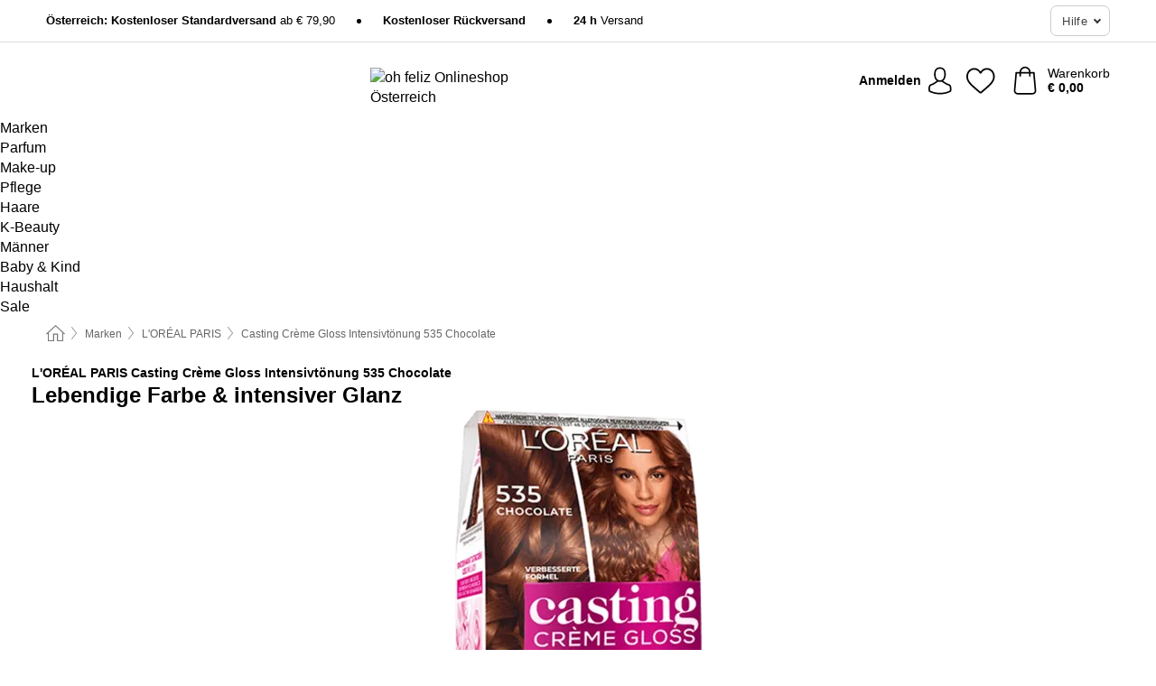

--- FILE ---
content_type: text/html; charset=UTF-8
request_url: https://www.ohfeliz.at/loreal-paris/casting-creme-gloss-glanz-reflex-intensivtoenung-535-in-chocolat
body_size: 29233
content:
 <!DOCTYPE html> <html class="no-js" lang="de-AT">                    <head> <script>
        window.shopCode = "ohfeliz_at";
        window.serverLanguage = "de";
        window.ajaxPrefix = "/ajax/";
        window.urlPrefix = "";
    </script> <link rel="preconnect" href="//of.nice-cdn.com">   <link rel="preload" as="font" href="https://of.nice-cdn.com/library/fonts/feltThatW01/FeltThatW01-Regular_2.woff2" type="font/woff2" crossorigin>    <style>.container,.container--nospace{max-width:75.625rem}.container,.container--fluid,.container--nospace{display:flex;flex-direction:row;flex-wrap:wrap;margin:0 auto;width:100%}html{box-sizing:border-box;color:#222;font-size:1em;line-height:1.4;min-height:100%;-webkit-text-size-adjust:100%;--sl-scroll-lock-gutter:auto!important}::-moz-selection{background:#b3d4fc;text-shadow:none}::selection{background:#b3d4fc;text-shadow:none}audio,canvas,iframe,img,svg,video{vertical-align:middle}fieldset{border:0;margin:0;padding:0}textarea{-webkit-appearance:none;font-family:inherit;resize:vertical}.hidden{display:none!important;visibility:hidden}.visuallyhidden{border:0;clip:rect(0 0 0 0);height:1px;margin:-1px;overflow:hidden;padding:0;position:absolute;width:1px}.visuallyhidden.focusable:active,.visuallyhidden.focusable:focus{clip:auto;height:auto;margin:0;overflow:visible;position:static;width:auto}.invisible{visibility:hidden}.clearfix:after{clear:both;content:"";display:table}abbr,address,article,aside,audio,b,blockquote,body,body div,caption,cite,code,dd,del,details,dfn,dl,dt,em,fieldset,figure,footer,form,h1,h2,h3,h4,h5,h6,header,html,i,iframe,img,ins,kbd,label,legend,li,mark,menu,nav,object,ol,p,pre,q,samp,section,small,span,strong,sub,summary,sup,table,tbody,td,tfoot,th,thead,time,tr,ul,var,video{background:transparent;border:0;font-size:100%;font-weight:inherit;margin:0;padding:0;vertical-align:baseline}article,aside,details,figure,footer,header,nav,section,summary{display:block}*,:after,:before{box-sizing:border-box}embed,img,object{max-width:100%}ul{list-style:none}input[type=number]::-webkit-inner-spin-button,input[type=number]::-webkit-outer-spin-button{-webkit-appearance:none;margin:0}input[type=number]{-moz-appearance:textfield}sub,sup{font-size:75%;line-height:0;position:relative;vertical-align:baseline}sup{top:-.5em}sub{bottom:-.25em}input{line-height:normal}select{background:#fff;height:2.5rem}button{cursor:pointer;margin:0}.link{text-decoration:underline}.force-lazy{transform:translateY(6250rem)}.headline{font-size:1.75rem}.note{font-size:90%}.f-radio__button{align-items:center;border:.125rem solid #bebebe;border-radius:.625rem;color:#bebebe;cursor:pointer;display:flex;flex-grow:1;justify-content:center;margin:0 auto;padding:.9375rem .625rem}.f-radio:checked+.f-radio__button{background:#fff;border:.125rem solid #3a003a;box-shadow:0 0 0 1px #3a003a;color:#000}.h-search__field.f-field--clearable{padding-right:1.875rem}.f-field--clearable__btn{background:transparent;border:none;bottom:0;height:2.75rem;opacity:0;padding:0;position:absolute;right:.5625rem;top:0;transition:opacity .1s ease-out;visibility:hidden;width:2.25rem}.f-field--clearable__btn:focus{outline:none}.f-field--clearable__btn:hover{opacity:1}.f-filledin~.f-field--clearable__btn{opacity:.6;visibility:visible}.f-field--clearable--btn-spacing{right:2.75rem}body{font-family:Helvetica Neue,helvetica,arial,sans-serif,Apple Color Emoji,Segoe UI Emoji,Segoe UI Symbol;font-weight:400;overflow-x:hidden;width:100%;-webkit-font-smoothing:antialiased}a,body{color:#000}a{text-decoration:none}a:hover{color:#0d0d0d}a:active,a:hover{outline:0}input,select{font-family:Helvetica Neue,helvetica,arial,sans-serif,Apple Color Emoji,Segoe UI Emoji,Segoe UI Symbol;font-size:.9375rem}.hr{background:#ddd;height:1px;margin:1.5em 0;overflow:hidden}.link>a:after{content:" ›"}.small{font-size:.85rem;line-height:1.3}.smaller{font-size:.75rem;line-height:1.3}strong{font-weight:700}h1,h2,h3,h4,h5,h6{font-family:Helvetica Neue,helvetica,arial,sans-serif,Apple Color Emoji,Segoe UI Emoji,Segoe UI Symbol;font-weight:700;line-height:1.3}img{height:auto}.text-right{text-align:right}.text-center{text-align:center}.select-styled{display:inline-block;margin-right:.3125rem;position:relative}.select-styled select{-webkit-appearance:none;-moz-appearance:none;background:url(//of.nice-cdn.com/library/images/frontend/icons/selectbox-arrow.svg) 100% no-repeat #fff;background-size:2.1875rem 1.875rem;border:1px solid #bbb;border-radius:.1875rem;color:#333;cursor:pointer;display:inline-block;font-size:1rem;min-height:2.5rem;padding:0 2.5rem 0 .625rem;width:100%}.select-styled select:hover{border:1px solid #333}.select-styled select:focus{border:1px solid #666;box-shadow:0 0 0 .1875rem #e8e8e8;outline:none}.select-styled select:-moz-focusring{color:transparent;text-shadow:0 0 0 #333}.select-styled select::-ms-expand{display:none}.select-styled:hover select:after{display:none}.section__title{font-size:.9rem;font-weight:400;letter-spacing:.1em;margin-bottom:2rem;margin-left:.5rem;margin-right:.5rem;overflow:hidden;text-align:center;text-transform:uppercase;width:calc(100% - 1rem)}.section__title:after,.section__title:before{background-color:#ccc;content:"";display:inline-block;height:1px;margin-bottom:.3rem;position:relative;width:50%}.section__title:before{margin-left:-50%;right:1rem}.section__title:after{left:1rem;margin-right:-50%}.featured-products>.section__title,.subcategory-index-wrap>.section__title{font-size:1rem;font-weight:700;letter-spacing:.015rem;margin-bottom:1.5rem;text-align:left;text-transform:none}.subcategory-index-wrap>.section__title{margin-bottom:1rem}.featured-products>.section__title:after,.featured-products>.section__title:before,.subcategory-index-wrap>.section__title:after,.subcategory-index-wrap>.section__title:before{display:none}.featured-products.boughttogether>.section__title{font-size:1.1rem;margin-left:0;margin-right:0}.section__title--multiline{border-top:1px solid #ccc;margin-bottom:1em;margin-left:.5rem;margin-right:.5rem;text-align:center;width:calc(100% - 1rem)}.section__title--multiline a{background:#fff;display:inline-block;font-size:1.4rem;font-style:normal;font-weight:400;letter-spacing:.125rem;margin:auto;padding:0 1em;position:relative;text-transform:uppercase;top:-.7em}.section__title--multiline .note{color:#666;display:block;font-size:.6em;letter-spacing:0;margin-top:.1em;text-align:center;text-transform:none}.product-reminder{width:100%}.button.add-to-list{background:transparent;border:1px solid #bbb;color:#555;font-size:.875rem;font-weight:400;text-transform:none}.button.add-to-list:hover{background-color:hsla(0,0%,100%,.5);border:1px solid #000;box-shadow:0 0 0 1px #000;color:#000}.add-to-list:before{background-image:url("[data-uri]");background-repeat:no-repeat;background-size:1.125rem 1.125rem;content:"";display:inline-block;height:1.125rem;margin-right:.3125rem;overflow:hidden;vertical-align:middle;width:1.125rem}.add-to-list{width:100%}.content h1,.login__headline{font-size:1.625rem;font-weight:700;line-height:1.25}.content h2.subtitle{line-height:1.5}.popup .content h1{font-size:1.625rem;line-height:1.25;overflow:hidden;padding-right:3.4375rem;text-overflow:ellipsis}.content>h1{margin-bottom:1rem}h2{font-size:1.375rem;line-height:1.4}.error__title{font-size:1.1875rem}.is-hidden{display:none!important}.svgsprite{display:inline-block;fill:currentcolor}.rotate180{transform:rotate(180deg)}.startpage .main--fullsize{margin:0;max-width:none;padding-top:0}.main-bg{background:#fff;width:100%}.main,.main--fullsize{font-size:.9em;margin:0 auto;max-width:75.625rem;padding:.5rem 0 2.5rem}.main.checkout{margin:0 auto}.category .main,.cms .main,.customer .main,.search .main{display:flex;flex-direction:row;flex-wrap:wrap;font-size:.9em;margin:0 auto;max-width:75.625rem;width:100%}.sidebar-wrap{padding-bottom:1rem;padding-top:1rem;width:100%}.category .sidebar-wrap,.search .sidebar-wrap{order:-1}.content{font-size:1rem;margin:0 auto 1.2em;padding:0 1rem;position:relative;width:100%}.content--list-page{margin:0 auto 2rem;position:relative;width:100%}.content--fullsize{margin:0 auto;position:relative;width:100%}.content--fullsize.error{padding-left:.5rem;padding-right:.5rem;width:100%}.content--fullsize.wishlist{max-width:52.5rem;padding-left:1.25rem;padding-right:1.25rem}.flexPair{display:flex;flex-wrap:wrap;margin:0 -.5rem}.flexPair--small{margin:0 -.25rem}.flexPair__item,.flexPair__item--async{display:flex;flex-grow:1;margin-bottom:.5rem;min-width:50%;padding:0 .5rem}.flexPair__item--async{min-width:0}.flexPair__item--small{padding:0 .25rem}.btn,.button{align-items:center;background-color:#fff;border:1px solid #444;border-radius:.4375rem;color:#444;display:inline-flex;flex-wrap:wrap;font-family:Helvetica Neue,helvetica,arial,sans-serif,Apple Color Emoji,Segoe UI Emoji,Segoe UI Symbol;font-size:1.0625rem;font-weight:400;hyphenate-character:unset;hyphens:none;justify-content:center;letter-spacing:.025em;line-height:1.2;min-height:3rem;padding:.3125rem 1.125rem;position:relative;text-align:center;text-decoration:none;text-transform:none;transition-duration:.15s;transition-property:background,border-color,box-shadow,color;transition-timing-function:ease-in-out;vertical-align:middle}.btn:hover,.button:hover{background-color:#fff;border:1px solid #000;box-shadow:0 0 0 1px #000;color:#000}.btn:focus,.button:focus{box-shadow:0 0 0 1px #444,0 0 0 .1875rem #fff,0 0 0 .3125rem #aaa;outline:none}.btn--primary,.btn--primary[disabled]:hover,.btn-primary,.btn-primary[disabled]:hover,.button.primary,.button.primary[disabled]:hover{background-color:#3a003a;border:0;color:#fff;font-weight:700}.btn--primary:not([disabled]):hover,.btn-primary:not([disabled]):hover,.button.primary:not([disabled]):hover{background-color:#620462;border:0;box-shadow:none;color:#fff}.btn--primary:focus,.btn-primary:focus,.button.primary:focus{box-shadow:0 0 0 .125rem #fff,0 0 0 .25rem #3a003a;outline:none}.btn--secondary,.btn-secondary{background-color:#3a003a;border:0;color:#fff;font-weight:700}.btn--secondary:not([disabled]):hover,.btn-secondary:not([disabled]):hover{background-color:#620462;border:0;box-shadow:none;color:#fff}.btn--secondary:focus,.btn-secondary:focus,.button.secondary:focus{box-shadow:0 0 0 .125rem #fff,0 0 0 .25rem #3a003a;outline:none}.btn[disabled],.button[disabled]{box-shadow:none;cursor:not-allowed;opacity:.5}.btn--arrow,.btn--next{font-size:1.125rem;justify-content:flex-start;padding-left:1rem;padding-right:4rem}.btn--arrow:after,.btn--next:after{background-size:1.5625rem .625rem;bottom:0;content:"";display:block;height:.625rem;margin:auto;position:absolute;right:1.5rem;top:0;transform:translateZ(0);transition:all .2s ease-in-out;width:1.5625rem}.btn--arrow:after,.btn--arrow:hover:after,.btn--next:after,.btn--next:hover:after{background-image:url("data:image/svg+xml;charset=utf-8,%3Csvg xmlns='http://www.w3.org/2000/svg' viewBox='0 0 25 10'%3E%3Cpath fill='%23fff' d='M24.797 4.522 20.37.198a.704.704 0 0 0-.979 0 .664.664 0 0 0 0 .955l3.248 3.171H.692A.684.684 0 0 0 0 5c0 .373.31.676.692.676h21.946l-3.247 3.17a.664.664 0 0 0 0 .956.7.7 0 0 0 .489.198.7.7 0 0 0 .49-.198l4.427-4.324a.664.664 0 0 0 0-.956'/%3E%3C/svg%3E")}.btn--arrow:hover:after,.btn--next:hover:after{transform:translate3d(.375rem,0,0)}.btn--animatedAddToCart{background:#3a003a;border-color:#3a003a;color:#fff;overflow:hidden;padding:0;width:100%}.btn--animatedAddToCart:hover{background:#620462;border-color:#620462;box-shadow:none;color:#fff}.btn--animatedAddToCart .t{transform:translateZ(0);transition:transform,.3s;width:100%}.added.btn--animatedAddToCart .t{transform:translate3d(-100%,0,0);transition-duration:0s;transition-property:transform}.btn--animatedAddToCart svg{bottom:0;left:0;margin:auto;opacity:0;position:absolute;right:0;top:0;transform:rotate(-5deg);transition:all .6s;width:1.25rem}.added.btn--animatedAddToCart svg{opacity:1}.checkmarkstroke{fill:none;stroke-width:0}.added .checkmarkstroke{fill:none;stroke:#fff;stroke-width:40;stroke-linecap:round;stroke-linejoin:round;stroke-miterlimit:10;stroke-dashoffset:320;animation:dash .3s ease-out forwards}@keyframes dash{0%{stroke-dashoffset:320}to{stroke-dashoffset:0}}.bundle__total .add-to-basket,.checkout-btn,.qty-wrap>.add-to-basket{font-size:1rem}.add-to-basket svg,.add-to-basket:hover svg{fill:#fff;transition-duration:.15s;transition-property:fill;transition-timing-function:ease-in-out}.submit>.btn-default{font-size:.9375rem;font-weight:400}.with-arrow{justify-content:flex-start;padding:.5rem 1.5rem .5rem 1rem}.with-arrow:after{border-color:#444;border-style:solid;border-width:.125rem .125rem 0 0;bottom:0;content:"";display:block;height:.5625rem;margin:auto;position:absolute;right:1rem;top:0;transform:rotate(45deg);transition-duration:.15s;transition-property:background,border-color,box-shadow,color;transition-timing-function:ease-in-out;width:.5625rem}.with-arrow:hover:after{border-color:#000}.btn--primary.with-arrow:after,.btn-primary.with-arrow:after{border-color:#fff;transition-duration:.15s;transition-property:background,border-color,box-shadow,color;transition-timing-function:ease-in-out}.btn--primary.with-arrow:hover:after,.btn--secondary.with-arrow:after,.btn--secondary.with-arrow:hover:after,.btn-primary.with-arrow:hover:after,.btn-secondary.with-arrow:after,.btn-secondary.with-arrow:hover:after{border-color:#fff}.qty-wrap .add-to-basket{padding-left:.5rem;padding-right:.5rem}.product-buy-box .add-to-basket.full{width:100%}.add-to-basket .se2ff5f3b25edd90d5f55efc00c718b98{margin-right:.125rem;position:relative;fill:#fff;color:#fff;height:1rem;top:-1px}.btn-group-secondary{display:flex}.btn-group-secondary a,.btn-group-secondary button{background-color:#fff;border:1px solid #3a003a;border-right:none;color:#3a003a;padding:.625rem 1rem}.btn-group-secondary a.active,.btn-group-secondary a:hover,.btn-group-secondary button.active,.btn-group-secondary button:hover{background-color:#3a003a;color:#fff}.btn-group-secondary a:first-of-type,.btn-group-secondary button:first-of-type{border-bottom-left-radius:.1875rem;border-top-left-radius:.1875rem}.btn-group-secondary a:last-of-type,.btn-group-secondary button:last-of-type{border-bottom-right-radius:.1875rem;border-right:1px solid #3a003a;border-top-right-radius:.1875rem}.btn--full{width:100%!important}.btn--wide{min-width:100%}.btn--small,.btn-small{font-size:.9375rem;min-height:2.5rem}.btn--tiny{font-size:.875rem;min-height:2.25rem}.btn--edit{background-color:#eee;border-color:#eee;border-radius:.4375rem;border-radius:7px;color:#505050;font-size:.8125rem;font-size:13px;line-height:1.2;min-height:2.0625rem;min-height:33px;padding:2px 16px}.btn--edit:hover{background-color:#dcdcdc;border-color:#dcdcdc;box-shadow:none;color:#505050}.btn--dropdown{padding:.25rem 1.5rem .25rem .75rem;position:relative}.btn--dropdown:after{border-bottom:.125rem solid #333;border-right:.125rem solid #333;bottom:0;content:"";height:.375rem;margin:auto;position:absolute;right:.625rem;top:-.1875rem;transform:rotate(45deg);width:.375rem}.btn--close{-webkit-appearance:none;-moz-appearance:none;appearance:none;background:transparent;border:0;border-radius:50%;cursor:pointer;display:block;height:2.5rem;outline:none;overflow:hidden;position:relative;width:2.5rem}.btn--close:before{background:hsla(0,0%,100%,.35);border:0;border-radius:50%;bottom:0;content:"";left:0;opacity:0;position:absolute;right:0;top:0;transform:scale(0);transition:opacity .2s ease-out,transform .2s ease-out}.btn--close:hover:before{opacity:1;transform:scale(1)}.btn--close:after{align-items:center;bottom:0;color:#888;content:"✕";display:flex;font-size:1.0625rem;justify-content:center;left:0;margin:auto;position:absolute;right:0;top:0;z-index:2}.btn--close:hover:after{color:#999}.dropdown{height:0;opacity:0;overflow:hidden;position:absolute;transition:opacity .15s ease-in-out;visibility:hidden;z-index:1800}.header{position:relative}.h-content{align-items:stretch;display:flex;flex-wrap:wrap;justify-content:space-between;margin:auto;max-width:75.625rem;padding:0 0 .5rem}.h-serviceBar{display:none}.h-usps{flex:1 1 auto;flex-wrap:wrap;font-size:.75rem;height:2.0625rem;justify-content:flex-start;overflow:hidden}.h-usps,.h-usps__item{align-items:center;display:flex;padding:0 .5rem}.h-usps__item{height:100%;margin-right:.5rem;position:relative;white-space:nowrap}.h-usps__item:not(:first-child):before{background:#000;border-radius:50%;content:"";height:.3125rem;margin-right:1.5rem;position:relative;width:.3125rem}.h-usps__link,.h-usps__title{color:#000;text-decoration:none}.h-usps__link:hover{color:#000;text-decoration:underline}.h-services{align-items:center;display:flex;flex:0 0 auto;justify-content:flex-end;padding:0 .5rem}.h-service{flex-shrink:0;padding:0 .5rem}.h-service__btn{border:1px solid #ccc;box-shadow:none;font-family:Helvetica Neue,helvetica,arial,sans-serif,Apple Color Emoji,Segoe UI Emoji,Segoe UI Symbol;font-size:.8125rem;min-height:2.125rem}.h-service__btn:focus,.h-service__btn:hover{background:#f4f4f4;border:1px solid #bbb;box-shadow:none}.h-hotline{font-size:.6875rem;line-height:1.2;margin-left:.5rem;padding-left:1.25rem;position:relative}.h-hotline__image{left:0;margin-top:-.375rem;position:absolute;top:50%}.h-hotline__imagePath{fill:#333}.h-hotline__label--inline{font-size:.8125rem;line-height:1.4}.h-hotline__link{color:#000;display:block;font-size:.8125rem;font-weight:700;text-decoration:none;white-space:nowrap}.h-hotline__link:hover{color:#000}.h-hotline__link--inline{display:inline;line-height:1.125rem}.h-hotline__times{color:rgba(0,0,0,.8);font-size:.6875rem}.h-shoppingWorld{display:none}.h-shoppingWorld__icon{height:1.5rem;width:auto}.h-logo{align-items:center;display:flex;flex:0 0 auto;margin-left:0;order:1;padding:.5rem 0 .5rem .75rem;position:relative}.h-logo__image{display:block;height:auto;margin:auto;width:6.5625rem}.h-tools{align-items:center;display:flex;flex:0 1 auto;line-height:1.2;order:2}.h-tools__item{height:100%}.h-tools__item--account{position:static}.h-tools__link{align-items:center;color:#000;display:flex;font-size:.75rem;height:100%;justify-content:center;min-height:3rem;min-width:2.625rem;padding:0 .25rem;position:relative;text-decoration:none;white-space:nowrap}.h-tools__item:last-child .h-tools__link{min-width:3.25rem;padding:0 .75rem 0 0}.h-tools__link:hover{color:#000}.h-tools__link:hover .h-tools__icon{transform:scale(1.1)}.h-tools__icon__wrap{position:relative}.h-tools__icon{display:block;transition:transform .1s ease-out}.h-tools__icon--account{height:1.9375rem;width:1.625rem}.h-tools__icon--wishlist{height:1.8125rem;width:2rem}.h-tools__icon--minicart{height:2rem;width:1.625rem}.h-tools__iconPath,a:hover .h-tools__iconPath{fill:#000}.h-tools__icon__cartQuantity{align-items:center;background:#3a003a;border:.125rem solid #fff;border-radius:1rem;bottom:.9375rem;color:#fff;display:flex;font-family:Arial,sans-serif;font-size:.75rem;height:1.5rem;justify-content:center;min-width:1.5rem;padding:0 .2rem;position:absolute;right:-.625rem;text-align:center;width:auto}.h-tools__text{display:block;max-width:5rem;overflow:hidden;text-overflow:ellipsis;vertical-align:middle;white-space:nowrap}.h-tools__text--account,.h-tools__text--minicart{display:none}.h-tools__text b{display:block;font-weight:700;overflow:hidden;text-overflow:ellipsis;white-space:nowrap}.breadcrumbs{align-items:center;background:transparent;display:flex;font-size:.75rem;margin:0 auto;max-width:75.625rem;overflow:hidden;padding:.5rem 1rem;width:100%}.breadcrumbs li{display:none;line-height:1.4rem;overflow:hidden;text-overflow:ellipsis;white-space:nowrap}.breadcrumbs>.back__to__home,.breadcrumbs>li:nth-of-type(2){display:inline-block;flex:0 0 auto}.breadcrumbs>li:last-of-type,.category .breadcrumbs>li:nth-last-of-type(2):not(:first-of-type),.product .breadcrumbs>li:nth-last-of-type(2):not(:first-of-type){display:inline-block;flex:1 1 auto}.category .breadcrumbs>li:last-of-type:not(:nth-of-type(2)),.product .breadcrumbs>li:last-of-type:not(:nth-of-type(2)){display:none}.breadcrumbs>li:nth-of-type(n+2):before{background-image:url("[data-uri]");background-repeat:no-repeat;background-size:.375rem .875rem;content:" ";display:inline-block;height:1.125rem;line-height:1;margin:0 .4375rem;opacity:.5;position:relative;vertical-align:middle;width:.5rem}.breadcrumbs a{color:#666}.breadcrumbs a:hover{color:#333;text-decoration:underline}.breadcrumbs .back__to__home a{background-image:url("[data-uri]");background-repeat:no-repeat;background-size:1.3125rem 1.125rem;display:block;height:1.25rem;opacity:.6;text-indent:-624.9375rem;width:1.3125rem}.breadcrumbs .back__to__home a:hover{opacity:.8}.product-page{margin:auto;position:relative}.product-origin{margin-top:1.2rem}.product-origin img{margin:0 .25rem;vertical-align:text-bottom;width:1.625rem}.detailUsp{display:flex;flex-wrap:wrap;margin:3rem auto 0;max-width:75.625rem;width:100%}.detailUsp__item{padding:1rem 1.5rem;text-align:center;width:100%}.detailUsp__image{height:auto;margin-bottom:1rem;width:3.125rem}.detailUsp__title{font-size:1rem;font-weight:700;margin-bottom:1rem}.buy-box-usps{color:#d96600;display:none;font-size:.8rem;margin:1rem 0 0}.buy-box-usps>li{margin:.3rem 0}.buy-box-usps>li:before{content:"✓ "}.social-sharing{font-size:.9em;line-height:1;margin:2em 0 0;text-align:left}.product-page-summary .social-sharing{text-align:left}.social-sharing>p,.social-sharing>ul{display:inline-block;vertical-align:middle}.social-sharing>ul>li{display:inline-block;margin:0 .5em 0 .3em}.social-sharing>ul>li>a{display:block;width:2.125rem}.social-sharing>ul>li>a:focus,.social-sharing>ul>li>a:hover{opacity:.9}.social-sharing img{height:2.125rem;width:2.125rem}#share-wa{display:none}.product-menu-wrap{padding:0 .625rem}.product-menu-headline{font-size:1rem}.product-menu{margin:.5rem 0 2rem;padding-left:1rem}.product-menu li{list-style-type:square}.product-menu li a{color:#812281;display:block;font-size:.875rem;text-decoration:underline}.product-menu li a:hover{color:#591759;text-decoration:none}.product-infos{margin-top:3rem}.product-descr{line-height:1.7}.product-descr-section .headline{background:#eee;cursor:pointer;font-size:.85rem;letter-spacing:.125rem;margin:0 0 1em;overflow:hidden;padding:.7rem 2.5rem .7rem 1rem;position:relative;text-overflow:ellipsis;text-transform:uppercase;white-space:nowrap}.product-descr-section .headline:hover{background:#e8e8e8}.product-descr-section .headline:after{background-image:url("data:image/svg+xml;charset=utf-8,%3Csvg xmlns='http://www.w3.org/2000/svg' viewBox='0 0 16 9'%3E%3Cpath d='M8 8.8c-.2 0-.4-.1-.6-.2L.2 1.4C-.1 1.1-.1.5.2.2s.9-.3 1.2 0L8 6.8 14.6.2c.3-.3.9-.3 1.2 0s.3.9 0 1.2L8.6 8.6c-.2.2-.4.2-.6.2'/%3E%3C/svg%3E");bottom:0;content:"";display:block;height:.5625rem;margin:auto;position:absolute;right:1rem;top:0;width:1rem}.product-descr-section.opened .headline:after{top:-1px;transform:rotate(180deg)}.product-description-content{font-size:.9375rem;margin-bottom:2rem;overflow-x:auto;padding:0 1rem}.product-description-content h2{font-size:1rem;font-weight:700;margin-bottom:.6em;margin-top:1em}.product-description-content h2:first-child{margin-top:0}.product-description-content h3,.product-description-content h4,.product-description-content h5,.product-description-content h6{font-size:1rem;margin:1em 0}.product-description-content ol,.product-description-content ul{margin:1em 0}.product-description-content ul>li{list-style-type:disc;margin-left:1.2em}.product-description-content ul.bundle-contents-list>li,.product-description-content ul.product-accessoires>li{list-style:none;margin-left:0}.product-description-content p{line-height:1.7;margin:0 0 1em}.product-description-content img{height:auto!important;max-width:100%!important}.product-description-content a{color:#000;text-decoration:underline}.product-description-content a:hover{color:#0d0d0d;text-decoration:none}.product-description-content .dataTable{font-size:.8rem}.product-descr-section .product-description-content{display:none}.product-descr-section.opened .product-description-content{display:block}.product-description-content .product-certificate{margin-bottom:2em}.product-description-content .product-certificate:last-child{margin-bottom:0}.product-description-content .product-certificate-signal-word--title{font-weight:700}.hazard-pictogram-list{display:flex;flex-direction:row;justify-content:flex-start}.hazard-pictogram-item{align-items:center;display:flex;flex-direction:column;justify-content:space-around}.hazard-pictogram-item:first-child{margin-left:0}.product-danger-sign{background-image:url(//of.nice-cdn.com/library/images/frontend/sprites/danger-signs-128x128.png);background-repeat:no-repeat;background-size:cover;display:inline-block;height:4rem;width:4rem}.product-danger-sign.product-danger-sign--small{height:2rem;width:2rem}.product-danger-sign.product-danger-sign--ghs01{background-position:0 0}.product-danger-sign.product-danger-sign--ghs02{background-position:12.5% 0}.product-danger-sign.product-danger-sign--ghs03{background-position:25% 0}.product-danger-sign.product-danger-sign--ghs04{background-position:37.5% 0}.product-danger-sign.product-danger-sign--ghs05{background-position:50% 0}.product-danger-sign.product-danger-sign--ghs06{background-position:62.5% 0}.product-danger-sign.product-danger-sign--ghs07{background-position:75% 0}.product-danger-sign.product-danger-sign--ghs08{background-position:87.5% 0}.product-danger-sign.product-danger-sign--ghs09{background-position:100% 0}.product-properties{display:block;font-size:.75rem;margin:1.5em 0;padding:0;width:100%}.product-properties>table,table.product-properties{border-collapse:collapse;width:100%}.product-properties th{font-weight:700;position:relative;text-align:left;width:45%}.product-properties td,.product-properties th{padding:.2rem .625rem .2rem 0;vertical-align:top}.product-properties td{width:55%}.product-properties a{text-decoration:underline}.product-properties a:hover{text-decoration:none}.product-properties th.attributes:before{background:#fff;border:1px solid #ccc;border-radius:.3125rem;bottom:1.5625rem;box-shadow:1px 1px .125rem rgba(0,0,0,.1);content:attr(data-tooltip);font-weight:400;left:80%;min-width:12.5rem;padding:.625rem;position:absolute;text-align:left;visibility:hidden;width:auto;z-index:11}.product-properties th.attributes:after{background:url(//of.nice-cdn.com/library/images/frontend/flyout_nav.png) -1.5625rem -1.5rem no-repeat;background-size:4.6875rem 2.375rem;bottom:.75rem;content:" ";height:.875rem;left:90%;position:absolute;visibility:hidden;width:1.5625rem;z-index:12}.product-properties th.attributes:hover:after,.product-properties th.attributes:hover:before{visibility:visible}.advanced-properties{margin:1.5rem 0 2rem;max-width:100%;padding:0 1rem}.product-infos .advanced-properties{max-width:none}.advanced-properties table{margin:0;width:100%}.advanced-properties>h3{margin-bottom:.8em}.advanced-properties .product-properties{margin-top:0}.skip-links{list-style:none;margin:0;padding:0}.skip-links a{background-color:#000;color:#fff;font-weight:700;padding:.5rem;position:absolute;text-decoration:none;top:-3em}.skip-links a:focus{top:0;z-index:1000000000}.table__scrollable table,.table__wrap{display:block;overflow-x:auto;width:100%}.table__scrollable table{overflow-y:hidden}.table{border-collapse:collapse;margin-bottom:1rem;width:auto}.table.full{width:100%}.table.outerborder{border:1px solid #ccc}.table.striped tbody tr:nth-of-type(odd){background-color:rgba(0,0,0,.05)}.table td,.table th{padding:.75rem;vertical-align:top}.table th,.table.bordered tr{border-bottom:1px solid #ccc}.swiper-container{margin:0 auto;overflow:hidden;position:relative;z-index:1}.swiper-container-no-flexbox .swiper-slide{float:left}.swiper-wrapper{box-sizing:content-box;display:flex;transition-property:transform;z-index:1}.swiper-slide,.swiper-wrapper{height:100%;position:relative;width:100%}.swiper-slide{flex-shrink:0}.swiper-container .swiper-notification{left:0;opacity:0;pointer-events:none;position:absolute;top:0;z-index:-1000}.swiper-wp8-horizontal{touch-action:pan-y}.swiper-wp8-vertical{touch-action:pan-x}.swiper-button-next,.swiper-button-prev{background-position:50%;background-repeat:no-repeat;background-size:1.6875rem 2.75rem;cursor:pointer;height:2.75rem;margin-top:-1.375rem;position:absolute;top:50%;width:1.6875rem;z-index:10}.swiper-button-next:after,.swiper-button-prev:after{border-color:#2e2d2c;border-style:solid;border-width:1px 1px 0 0;bottom:0;content:"";display:block;height:1.375rem;left:0;margin:auto;position:absolute;right:0;top:0;transform:rotate(45deg);width:1.375rem}.swiper-button-prev:after{transform:rotate(225deg)}.swiper-button-next.swiper-button-disabled,.swiper-button-prev.swiper-button-disabled{cursor:auto;opacity:.35;pointer-events:none}.swiper-button-prev,.swiper-container-rtl .swiper-button-next{left:.625rem;right:auto}.swiper-button-next,.swiper-container-rtl .swiper-button-prev{left:auto;right:.625rem}.swiper-pagination{text-align:center;transition:.3s;z-index:10}.swiper-pagination.swiper-pagination-hidden{opacity:0}.swiper-pagination-bullet{background:#000;border-radius:100%;display:inline-block;height:.5rem;opacity:.2;width:.5rem}button.swiper-pagination-bullet{-webkit-appearance:none;-moz-appearance:none;appearance:none;border:none;box-shadow:none;margin:0;padding:0}.swiper-pagination-clickable .swiper-pagination-bullet{cursor:pointer}.swiper-pagination-bullet-active{background:#007aff;opacity:1}.swiper-lazy-preloader{animation:swiper-preloader-spin 1s steps(12) infinite;height:2.625rem;left:50%;margin-left:-1.3125rem;margin-top:-1.3125rem;position:absolute;top:50%;transform-origin:50%;width:2.625rem;z-index:10}@keyframes swiper-preloader-spin{to{transform:rotate(1turn)}}.fancybox-overlay{display:none;left:0;overflow:hidden;position:absolute;top:0;z-index:8010}.fancybox-overlay-fixed{bottom:0;position:fixed;right:0}.grid-view{display:flex;flex-flow:row wrap;padding:0 .25rem}.product-v2{display:flex;flex-direction:column;font-size:.8125rem;height:auto;margin-bottom:3rem;padding-left:.5rem;padding-right:.5rem;position:relative;width:50%}.product-v2:after{clear:both;content:"";display:table}.product__imagewrap{align-items:center;display:flex;justify-content:center;margin-bottom:1.5625rem;position:relative}.product__image{aspect-ratio:1/1;display:block;margin:auto;max-height:100%;max-width:100%;-o-object-fit:contain;object-fit:contain}.product__contentwrap{display:flex;flex-direction:column;flex-grow:1;position:relative}.spareparts .product__contentwrap{flex-grow:0}.product__title{flex-grow:1;font-size:.875rem;font-weight:400;line-height:1.3;min-height:4rem}.content--list-page .product__title{hyphenate-character:auto;hyphens:auto}.product__subtitle{display:-webkit-box;-webkit-box-orient:vertical;-webkit-line-clamp:2;color:#666;font-size:100%;line-height:1.4;margin:0;overflow:hidden}.product__title h3,.product__title h4,.product__title h5{font-size:inherit;font-weight:400;margin-bottom:0}.product__brand{display:block}.product__articlenumber{color:#666;font-size:.7rem;line-height:1.5}.product__content{color:#666;display:block;font-size:.8125rem;margin-top:.15rem}.product__content--withArrow:before{background:url(//of.nice-cdn.com/library/images/frontend/arrows/icon-arrow.svg);background-repeat:no-repeat;content:"";display:inline-block;height:.5rem;margin-right:.1875rem;width:1rem}.productVariants{align-items:baseline;display:flex;flex-direction:row}.product__features{margin-top:1rem;min-height:4.2rem}.product__features--list{color:#666;font-size:.8125rem;list-style:disc inside}.product__features--list li{line-height:1.6;list-style-type:square;margin-top:.1rem;overflow:hidden;text-overflow:ellipsis;white-space:nowrap}.product__footer{margin-top:1rem}.product__footer .price{font-size:.9375rem}.product__footer>.stockstate{font-size:.8125rem;font-weight:700}.product__footer>.stockstate--text{font-size:.9em}.product-v2 .starswrap{margin-bottom:.5rem;min-height:1.4375rem}.product-v2 .rating-count{font-size:.6875rem;overflow:hidden;text-overflow:ellipsis;white-space:nowrap}.product-v2 .pr__labels{left:.5rem;position:absolute;top:0}.pr__badges{left:.625rem;position:absolute;top:2.1875rem}.pr__badges li{display:block;margin-bottom:.625rem}.pr__badges img{display:block;width:2.8125rem}.add-to-cart-form{width:100%}.flag{background:#fff;border-radius:.25rem;display:inline-block;font-size:.75rem;font-weight:700;letter-spacing:.05em;line-height:1.1;margin-right:.375rem;padding:.25rem .5rem}.flag.bestseller{border:1px solid #cc4d00;color:#cc4d00}.flag.new{border:1px solid #007a22;color:#007a22}.flag.sale-tag{border:1px solid #cd0000;color:#cd0000}.flag.sale{background:#cd0000;border-radius:.1875rem;color:#fff;font-size:.8em;letter-spacing:0;margin-left:.25rem;padding:.3em .375rem;position:static;vertical-align:middle}.price{color:#000;font-size:.9375rem;font-weight:700}.instead-price{color:#000;font-weight:400;text-decoration:line-through!important}.reduced-price{color:#cd0000!important;font-weight:700}.main-price .reduced-price{font-size:1.1875rem}.price-saving{color:#cd0000;font-weight:700}.sup,sup{font-size:.7em;position:relative;top:-.3em}.percent-saving{background:#cd0000;border-radius:.1875rem;color:#fff;font-size:.9em;font-weight:400;line-height:1.2;padding:.125rem .3125rem;vertical-align:middle}.stars{align-items:center;direction:ltr;display:flex;unicode-bidi:bidi-override}.stars i{color:#ff8b00;display:inline-block;font-family:Segoe UI Symbol,Arial,sans-serif;font-size:1.0625rem;font-style:normal;margin-right:.05em;position:relative}.stars--small i{font-size:.875rem}.stars.large i{font-size:1.375rem}.stars.large span{line-height:1.375rem;vertical-align:middle}.stars .full:after{color:#ff8b00;content:"★";left:0;position:absolute;top:0}.stars i:before{content:"☆"}.stars .half:after{color:#ff8b00;content:"★";left:0;overflow:hidden;position:absolute;top:0;width:48%}.rating-count{color:#666;font-size:.75rem;height:.75rem;margin-left:.2em;vertical-align:middle}.stock-state{font-size:.9375rem;font-weight:700}.stock-state a{color:inherit;text-decoration:underline}.stock-state a:hover{color:inherit}.available{color:#007a22}.unavailable{color:#cd0000;font-weight:700}.availableAtDate,.preorder{color:#cc4d00}.preorder,.restricted{font-weight:700}.restricted{color:#cd0000}.stock-state.pre-order{color:#000}.stock-state.country-restricted{color:#cd0000}.free-del{color:#cc4d00;font-weight:700}.stock-state>span{color:#333;font-size:.8125rem;font-weight:500}.stock-state>span.description{font-size:.9375rem}.stock-state-highlight{border:.1875rem solid #cd0000;border-radius:.5rem;font-size:1.1875rem;padding:.9375rem}.stock-state-highlight span{display:block;font-size:1rem;margin-top:.7em}.stock-state-highlight--preorder{border:.1875rem solid #cc4d00;border-radius:.25rem;color:#cc4d00;font-size:1.1875rem;padding:.9375rem}.stock-state-highlight--preorder .stock-state-large{font-size:1rem;margin-top:.7em}.stock-state-highlight--preorder span{color:#000}.quantityControl{align-items:stretch;display:flex;margin-bottom:.8125rem;margin-right:0}.category .quantityControl__quantityLabel,.product .quantityControl__quantityLabel{align-self:center;font-size:1rem;font-weight:700;line-height:1.3;margin:0;width:auto}.quantityControl .quantityControl__btn{background-color:#e8e8e8;border:none;border-radius:.4375rem;cursor:pointer;font-size:1.5rem;font-weight:700;height:3rem;line-height:2rem;margin:0 .5rem;min-width:3rem;overflow:hidden;position:relative;text-align:center;text-indent:-624.9375rem;transition:background-color .15s ease-in-out;-webkit-user-select:none;-moz-user-select:none;user-select:none}.quantityControl .quantityControl__btn:hover{background-color:#ddd;border:none;transition:background-color .3s ease-in-out}.quantityControl .quantityControl__btn:focus{background-color:#ddd;outline:none}.quantityControl .quantityControl__btn.disabled,.quantityControl .quantityControl__btn.disabled:focus,.quantityControl .quantityControl__btn.disabled:hover{background-color:#eee;border:none;cursor:default;opacity:.5}.quantityControl .quantityControl__btn svg{bottom:0;left:0;margin:auto;position:absolute;right:0;top:0;fill:#666;stroke:#666}.quantityControl .quantityControl__value{-webkit-appearance:none;-moz-appearance:textfield;border:1px solid #aaa;border-radius:.4375rem;box-shadow:none;color:#000;font-size:1rem;height:3rem;line-height:1.3;padding:0 .5rem;text-align:center;transition:border .3s ease-in-out;transition:box-shadow .3s ease-in-out;width:4.25rem}.discontinued__message,.discontinued__message--twocols{color:#cd0000;font-weight:700;margin-top:.5rem}.discontinued__message--twocols{margin-bottom:.5rem;padding:0 1rem}.successor__wrap{padding:0 .625rem;width:100%}.successor{border:1px solid #ccc;display:block;margin-bottom:1.5rem;width:100%}.successor__headline{font-size:1rem;font-weight:700;margin-bottom:1rem;padding:.9375rem}.successor .product-v2{display:block;width:100%}.successor .product__imagewrap{float:left;width:33%}.successor .product__contentwrap,.successor .product__footer{margin-left:37%;padding-left:.9375rem}.select__list{height:0;opacity:0;position:absolute;visibility:hidden}.orderChangeRequest{margin:0 auto;max-width:40rem;padding:.9375rem}.orderChangeRequest__fancyWrap{bottom:0;top:auto!important}.orderChangeRequest__fancyWrap .fancybox-skin{border-bottom-left-radius:0;border-bottom-right-radius:0}.orderChangeRequest__headline{font-size:1.6875rem;letter-spacing:.68px;margin-bottom:2.1875rem;padding-top:.625rem;text-align:center}.orderChangeRequest__options{display:none}.orderChangeRequest__text{font-size:1rem;letter-spacing:.42px;margin-bottom:1.875rem}.orderChangeRequest__btns{display:flex;flex-direction:column-reverse;justify-content:center}.orderChangeRequest__cancelBtn{margin:.625rem 0}.orderChangeRequest__row{display:flex;flex-wrap:wrap;font-size:.9375rem;justify-content:space-between}.orderChangeRequest__orderNum{font-size:1rem;font-weight:500;margin-bottom:.4375rem;padding-right:.25rem}.orderChangeRequest__orderNum.highlight>span{background:#ffdc8c;border-radius:.4375rem}.orderChangeRequest__date{font-size:1rem;font-weight:500;margin-bottom:.625rem}.orderChangeRequest__items{margin-bottom:2.5rem}.orderChangeRequest__items,.orderChangeRequest__price{font-size:1rem;font-weight:500}.orderChangeRequest__divider{border-top:1px solid #ddd;padding-top:.625rem}.orderChangeRequest__flexPair{margin-bottom:1.875rem}.orderChangeRequest__radioBtns{display:block;padding:0}.orderChangeRequest__serviceText{display:none}.orderChangeRequest__flexPairService{display:block}.orderChangeRequest__img{display:block;margin:0 auto 3.125rem}.orderChangeRequest__arrow{display:block;margin:0 auto 1.875rem}.orderChangeRequest__openChat{display:flex;justify-content:center}.orderChangeRequest__openChatBtn{margin-bottom:1.875rem}.orderChangeRequest__closeBtn{display:block;margin:0 auto;width:50%}.orderChangeRequest__phoneText{margin-bottom:1.875rem;text-align:center}.orderChangeRequest__phoneNum{align-items:center;color:#158a86;display:flex;font-size:1.75rem;font-weight:500;justify-content:center;margin-bottom:1.875rem}.orderChangeRequest__phone{margin-right:.9375rem}.orderChangeRequest__radioBtnsHeadline{font-size:1.5rem;letter-spacing:1px;margin-bottom:1.25rem;padding-top:1.25rem}.orderChangeRequest__alreadyPaid{display:none}.orderChangeRequest__alreadyPaidService{color:#158a86;display:flex;margin-bottom:1.875rem;margin-top:-1.875rem}.cancelOrder{padding:1rem}.cancelOrder__fancyWrap{bottom:0;top:auto!important}.cancelOrder__fancyWrap .fancybox-skin{border-bottom-left-radius:0;border-bottom-right-radius:0}.cancelOrder__headline{font-size:1.6875rem;letter-spacing:.68px;margin-bottom:2.1875rem;padding-top:.625rem;text-align:center}.cancelOrder__section{margin-bottom:1.5rem}.cancelOrder__options{display:none}.cancelOrder__text{font-size:1.0625rem;letter-spacing:.42px;margin-bottom:1.875rem}.cancelOrder__btns{display:flex;flex-direction:column-reverse;justify-content:center}.cancelOrder__cancelBtn{margin:.625rem 0}.cancelOrder__row{display:flex;flex-wrap:wrap;font-size:.9375rem;justify-content:space-between}.cancelOrder__orderNum{font-size:1rem;font-weight:500;margin-bottom:.4375rem;padding-right:.25rem}.cancelOrder__orderNum.highlight>span{background:#ffdc8c;border-radius:.4375rem}.cancelOrder__date{font-size:1rem;font-weight:500;margin-bottom:.625rem}.cancelOrder__items{margin-bottom:2.5rem}.cancelOrder__items,.cancelOrder__price{font-size:1rem;font-weight:500}.cancelOrder__divider{border-top:1px solid #ddd;padding-top:.625rem}.cancelOrder__flexPair{flex-direction:column-reverse;margin-bottom:1.875rem}.cancelOrder__radioBtns{display:block;padding:0}.cancelOrder__serviceText{display:none}.cancelOrder__flexPairService{display:block}.cancelOrder__img{display:block;margin:0 auto 3.125rem}.cancelOrderIconFillColor{fill:#3a003a}.cancelOrder__arrow{display:block;margin:0 auto 1.875rem}.cancelOrder__openChat{display:flex;justify-content:center}.cancelOrder__openChatBtn{margin-bottom:1.875rem}.cancelOrder__closeBtn{display:block;margin:0 auto;width:50%}.cancelOrder__btnWrap{display:flex;justify-content:center}.cancelOrder__phoneText{margin-bottom:1.875rem;text-align:center}.cancelOrder__phoneNum{align-items:center;color:#158a86;display:flex;font-size:1.75rem;font-weight:500;justify-content:center;margin-bottom:1.875rem}.cancelOrder__phone{margin-right:.9375rem}.cancelOrder__radioBtnsHeadline{font-size:1.5rem;letter-spacing:1px;margin-bottom:1.25rem;padding-top:1.25rem}.cancelOrder__alreadyPaid{display:none}.cancelOrder__alreadyPaidService{color:#158a86;display:flex;margin-bottom:1.875rem;margin-top:-1.875rem}@font-face{font-family:FeltThatW01;font-style:normal;font-weight:400;src:local("FeltThatW01 Regular"),local("FeltThatW01-Regular"),url(//of.nice-cdn.com/library/fonts/feltThatW01/FeltThatW01-Regular_2.woff2) format("woff2"),url(//of.nice-cdn.com/library/fonts/feltThatW01/FeltThatW01-Regular.woff) format("woff"),url(//of.nice-cdn.com/library/fonts/feltThatW01/FeltThatW01-Regular.ttf) format("truetype")}#bagcolor path,#bagcolor__static{fill:#e6d3e6}@media (min-width:22.5rem){.h-tools__link{min-width:3rem}.h-tools__item:last-child .h-tools__link{padding:0 1rem 0 0}.h-tools__text{max-width:4.375rem}.h-tools__text--account{display:block;margin-right:.5rem;text-align:right}}@media (min-width:35.5rem){.section__title,.section__title--multiline{margin-left:.9375rem;margin-right:.9375rem;width:calc(100% - 1.875rem)}h2{font-size:1.5rem;line-height:1.3}.hideDesktop--568{display:none!important}.content,.content--fullsize.error{padding-left:.9375rem;padding-right:.9375rem}.bundle__total .add-to-basket,.checkout-btn,.qty-wrap>.add-to-basket{font-size:1rem}.btn--wide{min-width:18.75rem}.h-content{align-items:center}.h-logo__image{width:8.125rem}.h-tools__item--account{position:relative}.h-tools__item:last-child .h-tools__link{padding:0 .5rem}.h-tools__text{max-width:none}.h-tools__text--minicart{display:block;margin-left:.75rem}.h-tools__text b{text-overflow:clip}.breadcrumbs>li:nth-of-type(3){display:inline-block;flex:0 0 auto}.detailUsp__item{width:50%}.product-properties th{width:30%}.product-properties td{width:70%}.grid-view{padding:0}.product-v2{padding-left:.9375rem;padding-right:.9375rem;width:33.3333333333%}.pr__badges,.product-v2 .pr__labels{left:.9375rem}.quantityControl{min-height:3rem}.orderChangeRequest__headline{font-size:1.875rem;letter-spacing:.75px;margin-bottom:3.125rem;padding-top:0}.orderChangeRequest__options{display:block;margin-bottom:1.875rem;width:100%}.orderChangeRequest__text{font-size:1.125rem;letter-spacing:.45px}.orderChangeRequest__date,.orderChangeRequest__orderNum,.orderChangeRequest__row{font-size:1.125rem}.orderChangeRequest__items{font-size:1.125rem;margin-bottom:0}.orderChangeRequest__price{font-size:1.125rem}.orderChangeRequest__divider{margin-bottom:2.5rem}.orderChangeRequest__radioBtns{display:none}.orderChangeRequest__serviceText{display:block;font-size:1.125rem;margin-bottom:1.875rem}.orderChangeRequest__flexPairService{display:none}.orderChangeRequest__alreadyPaid{color:#158a86;display:flex;margin-bottom:1.875rem;margin-top:-1.875rem}.cancelOrder__headline{font-size:1.875rem;letter-spacing:.75px;margin-bottom:3.125rem;padding-top:0}.cancelOrder__options{display:block;width:100%}.cancelOrder__text{font-size:1.125rem;letter-spacing:.45px}.cancelOrder__date,.cancelOrder__orderNum,.cancelOrder__row{font-size:1.125rem}.cancelOrder__items{font-size:1.125rem;margin-bottom:0}.cancelOrder__price{font-size:1.125rem}.cancelOrder__divider{margin-bottom:2.5rem}.cancelOrder__radioBtns{display:none}.cancelOrder__serviceText{display:block;font-size:1.125rem;margin-bottom:1.875rem}.cancelOrder__flexPairService{display:none}.cancelOrder__alreadyPaid{color:#158a86;display:flex;margin-bottom:1.875rem;margin-top:-1.875rem}}@media (min-width:48rem){.f-radio__button{padding:1.25rem 0}.content h1,.login__headline,.popup .content h1{font-size:1.75rem;line-height:1.2}.error__title{font-size:1.3125rem}.hide-desktop{display:none}.hideDesktop--768{display:none!important}.bundle__total .add-to-basket,.checkout-btn,.qty-wrap>.add-to-basket{font-size:1.125rem}.h-content{flex-wrap:nowrap;justify-content:space-between;padding:.5rem;position:relative}.h-serviceBar{align-items:center;border-bottom:1px solid #ddd;display:flex;padding:.375rem 0}.h-hotline__label--inline,.h-hotline__link{font-size:.875rem}.h-logo{margin-left:48px;padding:.25rem .5rem}.h-logo__image{width:8.125rem}.h-tools{order:3}.h-tools__link{font-size:.8125rem}.h-tools__item:last-child .h-tools__link{padding:0 .5rem 0 0}.h-tools__text{max-width:7.5rem}.h-tools__text--minicart{display:none}.h-tools__text b{overflow:hidden;text-overflow:ellipsis;white-space:nowrap}.breadcrumbs>li{display:inline-block!important;flex:0 0 auto!important}.product-description-content{font-size:1rem}.product-properties th{width:25%}.product-properties td{width:75%}.product-v2{font-size:.875rem}.product__title{font-size:.9375rem}.content--list-page .product__title{hyphens:none}.product__footer .price{font-size:1.125rem}.product-v2 .rating-count{font-size:.6875rem}.pr__badges img{width:3.125rem}.flag{font-size:.8125rem}.successor__wrap{padding:0 .9375rem 0 0}.orderChangeRequest{flex-direction:column;justify-content:center;padding:2.5rem}.orderChangeRequest__fancyWrap{bottom:auto;top:0!important}.orderChangeRequest__fancyWrap .fancybox-skin{border-bottom-left-radius:.6875rem;border-bottom-right-radius:.6875rem;border-top-left-radius:0;border-top-right-radius:0}.orderChangeRequest__btns{display:flex;flex-direction:row;justify-content:flex-end}.orderChangeRequest__cancelBtn{margin:0 .625rem 0 0}.cancelOrder{flex-direction:column;justify-content:center;padding:2.5rem}.cancelOrder__fancyWrap{bottom:auto;top:0!important}.cancelOrder__fancyWrap .fancybox-skin{border-bottom-left-radius:.6875rem;border-bottom-right-radius:.6875rem;border-top-left-radius:0;border-top-right-radius:0}.cancelOrder__btns{display:flex;flex-direction:row;justify-content:flex-end}.cancelOrder__cancelBtn{margin:0 .625rem 0 0}.cancelOrder__flexPair{flex-direction:row-reverse}}@media (min-width:64rem){.section__title{font-size:1rem}.featured-products>.section__title,.subcategory-index-wrap>.section__title{font-size:1.1rem}.featured-products.boughttogether>.section__title{font-size:1.2rem}.hideDesktop,.hideDesktop--1024,.hideDesktop--960{display:none!important}.main,.main--fullsize{padding:.9375rem 0 2.5rem}.sidebar-wrap{order:-1;padding:0 .6875rem 1rem;width:22%}.content{margin:0 auto 2rem}.content,.content--list-page{width:77%}.content--fullsize{margin:0 auto 2rem}.btn--edit{min-height:1.4375rem;min-height:23px;padding:2px 5px}.h-content{padding:1rem .5rem}.h-usps{font-size:.8125rem}.h-shoppingWorld{display:block}.h-logo{margin-left:0;top:.5rem}.h-logo__image{width:10.625rem}.h-tools__item{margin-right:.25rem}.h-tools__item:last-child{margin-right:0}.h-tools__link{font-size:.875rem}.h-tools__item:last-child .h-tools__link{padding:0 .5rem}.h-tools__text--minicart{display:block!important}.detailUsp{margin:4rem auto 0}.detailUsp__item{width:25%}.social-sharing{margin:0;text-align:center}.social-sharing>ul>li{margin:0 .1em}.product-infos{margin-top:4rem;width:65%}.product-properties th{width:30%}.product-properties td{width:70%}.advanced-properties{max-width:62.3376623377%}.discontinued__message--twocols{padding:0}}@media (min-width:75.625rem){.h-serviceBar{padding:.375rem calc(50% - 37.8125rem)}.product-properties th{width:25%}.product-properties td{width:75%}}@media (min-width:87.5rem){.breadcrumbs{max-width:100%;padding:.5rem calc(50% - 36.8125rem)}}@media (max-width:63.9375rem){.hideMobile--1024{display:none!important}}@media only screen and (max-width:48rem){.hide-mobile{display:none!important}}@media (max-width:47.9375rem){.hideMobile--768{display:none!important}}@media (max-width:35.4375rem){.hideMobile--568{display:none!important}}@media print{*,:after,:before{background:transparent!important;box-shadow:none!important;color:#000!important;text-shadow:none!important}a,a:visited{text-decoration:underline}a[href^="#"]:after,a[href^="javascript:"]:after{content:""}blockquote,pre{border:1px solid #999;page-break-inside:avoid}thead{display:table-header-group}img,tr{page-break-inside:avoid}img{max-width:100%!important}h2,h3,p{orphans:3;widows:3}h2,h3{page-break-after:avoid}}</style><link media='' rel='prefetch' as='style' href='https://of.nice-cdn.com/disco/build/l_shop/critical_product_detail.ee75ff8a.css'/><link media='' rel='preload' href='https://of.nice-cdn.com/disco/build/l_shop/styles.353bcdb1.css' as='style' onload="this.onload=null;this.rel='stylesheet'"><noscript><link rel='stylesheet' href='https://of.nice-cdn.com/disco/build/l_shop/styles.353bcdb1.css'></noscript><link media='print' rel='stylesheet' href='https://of.nice-cdn.com/disco/build/l_shop/print.a880ca08.css'/>  <link rel="stylesheet" href="https://of.nice-cdn.com/disco/build/shop/common.d2cf2431.css"> <link rel="stylesheet" href="https://of.nice-cdn.com/disco/build/shop/product.c3c8d4f5.css">    <link media='' rel='stylesheet' href='https://of.nice-cdn.com/disco/build/shop_ohfeliz/banner.a0a5e8e2.css'/>          <title>L'ORÉAL PARIS Casting Crème Gloss Intensivtönung 535 Chocolate - oh feliz </title><meta http-equiv="content-type" content="text/html; charset=UTF-8"> <meta name="viewport" content="width=device-width, initial-scale=1.0"><link rel="canonical" href="https://www.ohfeliz.at/loreal-paris/casting-creme-gloss-glanz-reflex-intensivtoenung-535-in-chocolat"><meta name="dcterms.rightsHolder" content="niceshops GmbH"><link rel="home" title="home" href="https://www.ohfeliz.at/"> <link rel="search" type="application/opensearchdescription+xml" title="oh feliz Onlineshop Österreich" href="https://of.nice-cdn.com/static/opensearch/3add5118f2129c29fd22e1bf5376311a_1211089634_AT_de"><meta name="description" content="Lebendige Farbe &amp; intensiver Glanz. Preis: € 8,99. Lieferung in 1 Tag."><link rel="alternate" href="https://www.ohfeliz.com/loreal-paris/casting-creme-gloss-535-chocolate-brown-semi-permanent-hair" hreflang="en"><link rel="alternate" href="https://www.ohfeliz.at/loreal-paris/casting-creme-gloss-glanz-reflex-intensivtoenung-535-in-chocolat" hreflang="de-AT"><link rel="alternate" href="https://www.ohfeliz.de/loreal-paris/casting-creme-gloss-glanz-reflex-intensivtoenung-535-in-chocolat" hreflang="de"><link rel="alternate" href="https://www.ohfeliz.ch/de-CH/loreal-paris/casting-creme-gloss-glanz-reflex-intensivtoenung-535-in-chocolat" hreflang="de-CH"><link rel="alternate" href="https://www.ohfeliz.ch/fr-CH/loreal-paris/casting-creme-gloss-chatain-535-chocolat" hreflang="fr-CH"><link rel="alternate" href="https://www.ohfeliz.ch/it-CH/loreal-paris/casting-creme-gloss-tono-su-tono-535-chocolat" hreflang="it-CH"><link rel="alternate" href="https://www.ohfeliz.ch/en-CH/loreal-paris/casting-creme-gloss-535-chocolate-brown-semi-permanent-hair" hreflang="en"><link rel="alternate" href="https://www.ohfeliz.co.uk/loreal-paris/casting-creme-gloss-535-chocolate-brown-semi-permanent-hair" hreflang="en-GB"><link rel="alternate" href="https://www.ohfeliz.fr/loreal-paris/casting-creme-gloss-chatain-535-chocolat" hreflang="fr"><link rel="alternate" href="https://www.ohfeliz.be/fr-BE/loreal-paris/casting-creme-gloss-chatain-535-chocolat" hreflang="fr-BE"><link rel="alternate" href="https://www.ohfeliz.nl/loreal-paris/casting-creme-gloss-haarkleuring-535-chocolate-licht-goud" hreflang="nl"><link rel="alternate" href="https://www.ohfeliz.be/nl-BE/loreal-paris/casting-creme-gloss-haarkleuring-535-chocolate-licht-goud" hreflang="nl-BE"><link rel="alternate" href="https://www.ohfeliz.it/loreal-paris/casting-creme-gloss-tono-su-tono-535-chocolat" hreflang="it"><link rel="alternate" href="https://www.ohfeliz.pl/loreal-paris/casting-creme-gloss-odcien-535-czekolada" hreflang="pl"><link rel="alternate" href="https://www.ohfeliz.se/loreal-paris/casting-creme-gloss-reflex-intensive-tint-535-in-chocolate" hreflang="sv"><link rel="alternate" href="https://www.ohfeliz.pt/loreal-paris/casting-creme-gloss-coloracao-semi-permanente-535-chocolate" hreflang="pt"><link rel="alternate" href="https://www.ohfeliz.be/de-BE/loreal-paris/casting-creme-gloss-glanz-reflex-intensivtoenung-535-in-chocolat" hreflang="de-BE"><link rel="alternate" href="https://www.ohfeliz.es/loreal-paris/casting-creme-gloss-tono-sobretono-535-chocolate" hreflang="es"><link rel="alternate" href="https://www.ohfeliz.si/loreal-paris/casting-creme-gloss-intenzivni-preliv-za-lase-535-cokoladna" hreflang="sl"><link rel="alternate" href="https://www.ohfeliz.hu/loreal-paris/casting-creme-gloss-ntenziv-festek-535-csokolade" hreflang="hu"><link rel="alternate" href="https://www.ohfeliz.ie/loreal-paris/casting-creme-gloss-535-chocolate-brown-semi-permanent-hair" hreflang="en"><meta name="format-detection" content="telephone=no"> <link rel="apple-touch-icon" sizes="180x180" href="https://of.nice-cdn.com/apple-touch-icon.png"> <link rel="icon" type="image/png" href="https://of.nice-cdn.com/favicon-32x32.png" sizes="16x16"> <link rel="icon" type="image/png" href="https://of.nice-cdn.com/favicon-16x16.png" sizes="32x32"> <link rel="manifest" href="/feed/manifest_json" crossorigin="use-credentials"> <link rel="mask-icon" href="https://of.nice-cdn.com/safari-pinned-tab.svg" color="#35163a"> <link rel="shortcut icon" href="https://of.nice-cdn.com/favicon.ico"> <meta name="theme-color" content="#35163a"> <meta property="og:site_name" content="oh feliz Onlineshop Österreich">     <meta property="og:locale" content="de_DE">    <meta property="og:type" content="og:product"> <meta property="og:title" content="Casting Crème Gloss Intensivtönung 535 Chocolate 1 Stk" /> <meta property="product:price:amount" content="8.99"> <meta property="product:price:currency" content="EUR">       <meta property="og:image" content="https://of.nice-cdn.com/upload/image/product/large/default/loreal-paris-casting-creme-gloss-glanz-reflex-intensivtoenung-535-in-chocolat-1-st-759847-de.webp">    <meta property="og:url" content="https://www.ohfeliz.at/loreal-paris/casting-creme-gloss-glanz-reflex-intensivtoenung-535-in-chocolat" /> <meta property="og:description" content="Lebendige Farbe &amp; intensiver Glanz. Preis: € 8,99. Lieferung in 1 Tag. ">    <script>var w = window;
    document.documentElement.className = document.documentElement.className.replace(/\bno-js\b/g, '') + ' js ';
    (function(w,d,u){w.readyQ=[];w.bindReadyQ=[];function p(x,y){if(x=="ready"){w.bindReadyQ.push(y);}else{w.readyQ.push(x);}}var a={ready:p,bind:p};w.$=w.jQuery=function(f){if(f===d||f===u){return a}else{p(f)}}})(w,document);
    w.appendCss = function (ul,m) {var cb = function () {var d = document, l = d.createElement('link');l.rel = 'stylesheet';l.media=m||"screen";l.href = ul;var h = d.getElementsByTagName('link')[0];h.parentNode.insertBefore(l,h.nextSibling);};if (typeof w.attachEvent == "function"){w.attachEvent('onload',cb)}else{if(typeof w.addEventListener == "function"){w.addEventListener('load',cb,false)}}};
        w.appendScript = function (u, c) {$(document).ready(function () {$.getScript(u).done(function(s,t){if(typeof c=="function"){c()}})})};
    </script> </head><body id="top" lang="de-AT" class="product lang-de secondary-domain"> <submit-overlay id="globalOverlay"></submit-overlay>  <ul class="skip-links"> <li><a accesskey="1" href="#mainMenu">zur Navigation</a></li> <li><a accesskey="2" href="#mainWrapper">zum Inhalt</a></li> <li><a accesskey="4" href="/warenkorb">zum Warenkorb</a></li> </ul><header class="header">         <div class="h-serviceBar" data-id="LayoutSection_ID=8" data-type="special_banner" data-sub-type="usp_service" data-elements="1" data-max-elements="4" data-min-elements="1" data-max-elements-per-row="4" data-color="" data-has-title-text-link=""> <ul class="h-usps">          <li class="h-usps__item" data-id="LayoutElement_ID=16" data-element-id="16" data-section-id="8" data-type="usp_service_checkbox" data-sub-type="default" data-start-date="" data-end-date="" data-title="" data-campaign-code="" data-campaign-id="" data-gtm-track=""> <a class="h-usps__link" href="/info/versand-und-lieferung#shop_help2_delivery_1"><strong>Österreich: Kostenloser Standardversand </strong> ab €&nbsp;79,90</a> </li>    <li class="h-usps__item" data-id="LayoutElement_ID=16" data-element-id="16" data-section-id="8" data-type="usp_service_checkbox" data-sub-type="default" data-start-date="" data-end-date="" data-title="" data-campaign-code="" data-campaign-id="" data-gtm-track=""> <a class="h-usps__link" href="/info/ruecksendungen-und-rueckerstattungen"><strong>Kostenloser Rückversand</strong></a> </li>    <li class="h-usps__item" data-id="LayoutElement_ID=16" data-element-id="16" data-section-id="8" data-type="usp_service_checkbox" data-sub-type="default" data-start-date="" data-end-date="" data-title="" data-campaign-code="" data-campaign-id="" data-gtm-track=""> <a class="h-usps__link" href="/info/versand-und-lieferung"><strong>24 h</strong> Versand</a> </li>    </ul> <ul class="h-services">           <li class="h-service dropdown__wrap" data-id="LayoutElement_ID=16" data-element-id="16" data-section-id="8" data-type="usp_service_checkbox" data-sub-type="default" data-start-date="" data-end-date="" data-title="" data-campaign-code="" data-campaign-id="" data-gtm-track=""> <drop-down> <a class="h-service__btn btn btn--dropdown js-dropdownTrigger" aria-haspopup="true" aria-controls="helpDropdown" aria-expanded="false" href="/info/supportcenter">Hilfe</a> <div class="help__dropdown js dropdown" id="helpDropdown"> <ul class="dropdown__content"> <li class="dropdown__item"> <a class="dropdown__link" href="/info/meine-bestellung">Wo ist meine Bestellung?</a> </li> <li class="dropdown__item"> <a class="dropdown__link" accesskey="3" href="/info/ruecksendungen-und-rueckerstattungen">Rücksendungen</a> </li> <li class="dropdown__item"> <a class="dropdown__link" href="/info/versand-und-lieferung">Versandkosten</a> </li> <li class="dropdown__item"> <a class="dropdown__link" accesskey="3" href="/info/zahlungsmoeglichkeiten">Zahlungsmöglichkeiten</a> </li> <li class="dropdown__item"> <a class="dropdown__link" accesskey="3" href="/info/kontakt">Kontakt</a> </li> <li class="dropdown__item"> <a class="dropdown__link" href="/info/supportcenter">Alle Hilfe-Themen</a> </li> </ul> </div> </drop-down> </li>            </ul> </div>   <div class="h-content">             <a class="h-logo" accesskey="0" href="https://www.ohfeliz.at/"> <img class="h-logo__image" src="https://of.nice-cdn.com/disco/build/assets/Logo/ohfeliz-logo.7bb03aac5h0p.svg" alt="oh feliz Onlineshop Österreich" width="200" height="62"> </a>   <div class="h-search"> <main-menu-mobile
        endpoint="https://of.nice-cdn.com/api/catalogue/main-menu?shopCode=ohfeliz_at" banner-endpoint="https://of.nice-cdn.com/api/catalogue/main-menu-banner?shopCode=ohfeliz_at&country=AT"
           
></main-menu-mobile><search-bar search-url="/suche" search-query=""></search-bar> </div> <ul class="h-tools">    <li class="h-tools__item h-tools__item--account dropdown__wrap"> <drop-down> <a class="h-tools__link js-dropdownTrigger" href="/kunden/mein-konto"
               aria-label="Anmelden" aria-haspopup="true" aria-controls="toolbar-account-salutation" aria-expanded="false"
                is="login-redirect-link" data-url="/kunden/login"            > <span class="h-tools__text h-tools__text--account" id="toolbar-account-salutation"> <b>Anmelden</b></span>       <svg class="h-tools__icon h-tools__icon--account" aria-hidden="true" width="26" height="31" viewBox="0 0 26 31" xmlns="http://www.w3.org/2000/svg"><g class="h-tools__iconPath" fill="#000" fill-rule="nonzero"><path d="M12.652 16.66h.197c1.82-.03 3.293-.67 4.38-1.893 2.39-2.696 1.994-7.317 1.95-7.758-.155-3.31-1.72-4.895-3.012-5.634C15.205.823 14.08.526 12.826.5H12.72c-.69 0-2.043.112-3.34.85-1.305.74-2.896 2.324-3.05 5.66-.044.44-.442 5.06 1.95 7.757 1.08 1.224 2.552 1.863 4.372 1.894zM7.988 7.166c0-.02.006-.038.006-.05.205-4.454 3.366-4.932 4.72-4.932H12.79c1.676.037 4.527.72 4.72 4.932 0 .02 0 .037.006.05.006.043.44 4.267-1.535 6.49-.78.882-1.825 1.317-3.197 1.33h-.063c-1.366-.013-2.416-.448-3.192-1.33-1.97-2.21-1.547-6.453-1.54-6.49z"/><path d="M25.516 24.326v-.02c0-.048-.007-.098-.007-.154-.038-1.23-.12-4.105-2.814-5.025l-.062-.018c-2.802-.716-7.166-4.136-7.19-4.155a.838.838 0 0 0-.964 1.373c.106.074 4.613 3.6 7.706 4.396 1.448.515 1.61 2.062 1.653 3.478 0 .056 0 .105.005.155.006.56-.03 1.423-.13 1.92-1.007.57-4.95 2.546-10.95 2.546-5.976 0-9.945-1.98-10.958-2.553-.1-.497-.142-1.36-.13-1.92 0-.05.006-.098.006-.154.044-1.416.205-2.963 1.652-3.48 3.094-.794 7.333-4.32 7.438-4.388a.838.838 0 0 0-.962-1.373c-.024.02-4.108 3.433-6.922 4.147a.782.782 0 0 0-.062.02C.13 20.046.05 22.92.012 24.145c0 .056 0 .106-.006.155v.02c-.006.323-.012 1.98.317 2.814.062.16.174.298.323.39.186.125 4.652 2.97 12.124 2.97s11.938-2.85 12.124-2.97a.83.83 0 0 0 .323-.39c.31-.827.305-2.485.3-2.808z"/></g></svg></a> <div class="account__dropdown dropdown js" data-min-width="568" id="toolbar-account-dropdown-menu"> <div class="account__dropdown__content dropdown__content">  <a class="account__btn btn btn--small btn--primary btn--full" href="/kunden/login"
                                 is="login-redirect-link" data-url="/kunden/login" >Jetzt anmelden</a> <p class="account__dropdown__newUserTitle">Bist du <strong>neu hier?</strong></p> <a class="account__btn btn btn--small btn--full" href="/kunden/anmelden"> Konto erstellen</a>  </div> </div> </drop-down> </li>   <li class="h-tools__item h-tools__item--wishlist"> <a class="h-tools__link" href="/kunden/wunschliste" aria-label="Wunschliste">  <svg class="h-tools__icon h-tools__icon--wishlist" aria-hidden="true" width="32" height="29" viewBox="0 0 34 30" xmlns="http://www.w3.org/2000/svg"> <path class="h-tools__iconPath" d="M16.73 29.968c-.476 0-.935-.174-1.293-.49a388.508 388.508 0 0 0-3.805-3.294l-.006-.005c-3.37-2.893-6.282-5.39-8.307-7.85C1.054 15.58 0 12.972 0 10.123c0-2.768.943-5.32 2.655-7.19C4.387 1.043 6.763 0 9.348 0c1.93 0 3.7.615 5.257 1.827.786.612 1.498 1.36 2.126 2.234a10.798 10.798 0 0 1 2.127-2.233C20.414.615 22.183 0 24.114 0c2.584 0 4.96 1.042 6.693 2.933 1.712 1.87 2.655 4.422 2.655 7.19 0 2.85-1.055 5.457-3.32 8.207-2.024 2.46-4.935 4.957-8.306 7.85a384.57 384.57 0 0 0-3.812 3.3c-.358.314-.817.488-1.293.488zM9.35 1.973c-2.03 0-3.896.816-5.253 2.297C2.718 5.774 1.96 7.852 1.96 10.123c0 2.396.884 4.54 2.868 6.948 1.917 2.33 4.768 4.775 8.07 7.608l.006.005c1.154.99 2.462 2.113 3.824 3.31 1.37-1.2 2.68-2.324 3.837-3.316 3.3-2.832 6.152-5.278 8.07-7.606 1.982-2.408 2.867-4.55 2.867-6.947 0-2.27-.76-4.35-2.136-5.853-1.356-1.48-3.222-2.297-5.252-2.297-1.487 0-2.853.476-4.06 1.415-1.073.836-1.822 1.894-2.26 2.634-.226.38-.623.608-1.063.608-.44 0-.836-.227-1.062-.608-.44-.74-1.187-1.798-2.262-2.634-1.206-.94-2.57-1.415-4.058-1.415z" fill-rule="nonzero"/> </svg></a> </li>   <li is="minicart-dropdown-activator" class="h-tools__item dropdown__wrap" data-path="/ajax/minicart"> <div id="minicart-tracking" class="hidden"></div> <drop-down> <a class="h-tools__link js-minicart__icon js-dropdownTrigger" href="/warenkorb"
        aria-label="Warenkorb"
        
> <div class="h-tools__icon__wrap">  <svg class="h-tools__icon h-tools__icon--minicart" aria-hidden="true" width="26" height="32" viewBox="0 0 26 32" xmlns="http://www.w3.org/2000/svg"> <path class="h-tools__iconPath" fill-rule="nonzero" d="M25.402 27.547L23.627 7.56a.854.854 0 0 0-.85-.78h-3.65A6.13 6.13 0 0 0 13 .75a6.13 6.13 0 0 0-6.124 6.03h-3.65a.85.85 0 0 0-.85.78L.6 27.546c0 .025-.006.05-.006.076 0 2.276 2.085 4.127 4.653 4.127h15.505c2.568 0 4.653-1.85 4.653-4.127 0-.025 0-.05-.006-.076zm-12.4-25.085a4.417 4.417 0 0 1 4.412 4.317H8.59a4.417 4.417 0 0 1 4.412-4.318zm7.753 27.576H5.25c-1.61 0-2.917-1.065-2.943-2.377l1.7-19.163H6.87v2.6c0 .474.38.855.856.855.475 0 .855-.38.855-.856v-2.6h8.83v2.6c0 .475.382.856.857.856.476 0 .856-.38.856-.856v-2.6h2.865l1.707 19.165c-.026 1.313-1.338 2.378-2.942 2.378z"/> </svg> <span class="h-tools__icon__cartQuantity mb-qty hidden"></span> </div> <span class="h-tools__text h-tools__text--minicart"> <span>Warenkorb</span> <b id="minicart-grand-total">€&nbsp;0,00</b> </span> </a><div class="minicart__dropdown dropdown js" id="minicartDropdown"> </div> </drop-down> </li>  </ul> </div> </header> <nav id="mainMenu" class="mainMenu"> <main-menu-desktop endpoint="https://of.nice-cdn.com/api/catalogue/main-menu?shopCode=ohfeliz_at" banner-endpoint="https://of.nice-cdn.com/api/catalogue/main-menu-banner?shopCode=ohfeliz_at&country=AT" render-type="extended" hover-effect="hover_underline_expand" active-main-menu-item-id=""> <ul class="mainMenu__list"> <li class="mainMenu__item"> <a class="mainMenu__link" href="/marken"> <span class="mainMenu__link__text"> Marken </span> </a> </li> <li class="mainMenu__item"> <a class="mainMenu__link" href="/parfum"> <span class="mainMenu__link__text"> Parfum </span> </a> </li> <li class="mainMenu__item"> <a class="mainMenu__link" href="/make-up"> <span class="mainMenu__link__text"> Make-up </span> </a> </li> <li class="mainMenu__item"> <a class="mainMenu__link" href="/pflege"> <span class="mainMenu__link__text"> Pflege </span> </a> </li> <li class="mainMenu__item"> <a class="mainMenu__link" href="/haare"> <span class="mainMenu__link__text"> Haare </span> </a> </li> <li class="mainMenu__item"> <a class="mainMenu__link" href="/k-beauty"> <span class="mainMenu__link__text"> K-Beauty </span> </a> </li> <li class="mainMenu__item"> <a class="mainMenu__link" href="/maenner"> <span class="mainMenu__link__text"> Männer </span> </a> </li> <li class="mainMenu__item"> <a class="mainMenu__link" href="/pflegeprodukte-fuer-babys-kinder"> <span class="mainMenu__link__text"> Baby & Kind </span> </a> </li> <li class="mainMenu__item"> <a class="mainMenu__link" href="/haushalt"> <span class="mainMenu__link__text"> Haushalt </span> </a> </li> <li class="mainMenu__item"> <a class="mainMenu__link" href="/sale"> <span class="mainMenu__link__text"> Sale </span> </a> </li> </ul> </main-menu-desktop> </nav> <ul class="breadcrumbs" id="js-breadcrumbs"> <li class="back__to__home"><a href="/">Home</a></li> <li><a href="/marken">Marken</a></li> <li><a href="/loreal-paris">L'ORÉAL PARIS</a></li> <li><a href="/loreal-paris/casting-creme-gloss-glanz-reflex-intensivtoenung-535-in-chocolat">Casting Crème Gloss Intensivtönung 535 Chocolate</a></li> </ul>     <main class="main-bg"> <div class="main--fullsize" id="mainWrapper" role="main">       <div class="product-page clearfix" data-json='{"brand":"L'OR\u00c9AL PARIS","name":"Casting Cr\u00e8me Gloss Intensivt\u00f6nung 535 Chocolate","id":"MUE-ZDE01242","category":"Category-"}'>         <div class="p-main" data-item-type="standard_autotitle">  <div class="p-title">    <h1 class="p-heading"> <a class="p-heading__brand" href="/loreal-paris">L'ORÉAL PARIS</a> Casting Crème Gloss Intensivtönung 535 Chocolate </h1> <h2 class="p-subheading">Lebendige Farbe & intensiver Glanz</h2>   </div> <div class="p-rating">    <div class="p-badge">  </div> </div>  <div class="p-gallery"> <div class="p-gallery__toolbar hidden"> <p class="p-gallery__title">Casting Crème Gloss Intensivtönung 535 Chocolate</p> <button class="p-gallery__btn p-gallery__zoom" data-mode="in"> <svg class="p-gallery__icon" viewBox="0 0 24 24" xmlns="http://www.w3.org/2000/svg"> <path class="path1" d="M10 1q1.828 0 3.496 0.715t2.871 1.918 1.918 2.871 0.715 3.496q0 1.57-0.512 3.008t-1.457 2.609l5.68 5.672q0.289 0.289 0.289 0.711 0 0.43-0.285 0.715t-0.715 0.285q-0.422 0-0.711-0.289l-5.672-5.68q-1.172 0.945-2.609 1.457t-3.008 0.512q-1.828 0-3.496-0.715t-2.871-1.918-1.918-2.871-0.715-3.496 0.715-3.496 1.918-2.871 2.871-1.918 3.496-0.715zM10 3q-1.422 0-2.719 0.555t-2.234 1.492-1.492 2.234-0.555 2.719 0.555 2.719 1.492 2.234 2.234 1.492 2.719 0.555 2.719-0.555 2.234-1.492 1.492-2.234 0.555-2.719-0.555-2.719-1.492-2.234-2.234-1.492-2.719-0.555zM10 6q0.414 0 0.707 0.293t0.293 0.707v2h2q0.414 0 0.707 0.293t0.293 0.707-0.293 0.707-0.707 0.293h-2v2q0 0.414-0.293 0.707t-0.707 0.293-0.707-0.293-0.293-0.707v-2h-2q-0.414 0-0.707-0.293t-0.293-0.707 0.293-0.707 0.707-0.293h2v-2q0-0.414 0.293-0.707t0.707-0.293z"></path> </svg> </button> <button class="p-gallery__btn p-gallery__zoom" data-mode="out"> <svg class="p-gallery__icon" viewBox="0 0 24 24" xmlns="http://www.w3.org/2000/svg"> <path class="path1" d="M10 1q1.828 0 3.496 0.715t2.871 1.918 1.918 2.871 0.715 3.496q0 1.57-0.512 3.008t-1.457 2.609l5.68 5.672q0.289 0.289 0.289 0.711 0 0.43-0.285 0.715t-0.715 0.285q-0.422 0-0.711-0.289l-5.672-5.68q-1.172 0.945-2.609 1.457t-3.008 0.512q-1.828 0-3.496-0.715t-2.871-1.918-1.918-2.871-0.715-3.496 0.715-3.496 1.918-2.871 2.871-1.918 3.496-0.715zM10 3q-1.422 0-2.719 0.555t-2.234 1.492-1.492 2.234-0.555 2.719 0.555 2.719 1.492 2.234 2.234 1.492 2.719 0.555 2.719-0.555 2.234-1.492 1.492-2.234 0.555-2.719-0.555-2.719-1.492-2.234-2.234-1.492-2.719-0.555zM7 9h6q0.414 0 0.707 0.293t0.293 0.707-0.293 0.707-0.707 0.293h-6q-0.414 0-0.707-0.293t-0.293-0.707 0.293-0.707 0.707-0.293z"></path> </svg> </button> <button class="p-gallery__btn js-modal__close"> <svg class="p-gallery__icon" viewBox="0 0 24 24" xmlns="http://www.w3.org/2000/svg"> <path class="path1" d="M19 4q0.43 0 0.715 0.285t0.285 0.715q0 0.422-0.289 0.711l-6.297 6.289 6.297 6.289q0.289 0.289 0.289 0.711 0 0.43-0.285 0.715t-0.715 0.285q-0.422 0-0.711-0.289l-6.289-6.297-6.289 6.297q-0.289 0.289-0.711 0.289-0.43 0-0.715-0.285t-0.285-0.715q0-0.422 0.289-0.711l6.297-6.289-6.297-6.289q-0.289-0.289-0.289-0.711 0-0.43 0.285-0.715t0.715-0.285q0.422 0 0.711 0.289l6.289 6.297 6.289-6.297q0.289-0.289 0.711-0.289z"></path> </svg> </button> </div> <div class="bigslider"> <div class="p-gallery__preview js"></div> <div class="swiper-container-big"> <ul class="swiper-wrapper">  <li class="swiper-slide   swiper-slide-thumb-active"
     >  <a href="https://of.nice-cdn.com/upload/image/product/large/default/loreal-paris-casting-creme-gloss-glanz-reflex-intensivtoenung-535-in-chocolat-1-st-759847-de.webp" class="swiper-zoom-container" data-zoom-image="https://of.nice-cdn.com/upload/image/product/large/default/loreal-paris-casting-creme-gloss-glanz-reflex-intensivtoenung-535-in-chocolat-1-st-759847-de.webp" >            <img srcset="https://of.nice-cdn.com/upload/image/product/large/default/78979_d2720b86.256x256.webp 256w, https://of.nice-cdn.com/upload/image/product/large/default/78979_d2720b86.512x512.webp 512w, https://of.nice-cdn.com/upload/image/product/large/default/78979_d2720b86.768x768.webp 768w, https://of.nice-cdn.com/upload/image/product/large/default/78979_d2720b86.1024x1024.webp 1024w" sizes="(min-width: 1140px) 512px, (min-width: 768px) 42vw, 256px" src="https://of.nice-cdn.com/upload/image/product/large/default/78979_d2720b86.256x256.webp" width="512" height="512" loading="eager"
         class="product__image"         fetchpriority="high" alt="Casting Crème Gloss Intensivtönung 535 Chocolate - 1 Stk" >   </a> </li> </ul> </div> </div> </div>   <div class="p-price">   <p class="p-price__main"> <span class="p-price__retail">€&nbsp;8,99</span> </p> <p class="p-price__info">
        (inkl. 20% MwSt. <shop-dialog-trigger iframe>- <a class="p-price__info__link" href="/info/versand-und-lieferung">zzgl. Versand</a> </shop-dialog-trigger>)
    </p>  </div>          <form class="p-buyform" method="post"> <input type="hidden" name="token" value="7b20ac2c75ed547602cbab6845c1390c"> <input type="hidden" name="ShopArticleItem_ID" value="1897"> <input type="hidden" name="cid" value="1897"> <input type="hidden" name="sai" value="1897">   <p class="p-variants "> <strong>Inhalt:</strong>  1 Stk</p>    <div class="p-delivery">           <p class="p-delivery__stock p-delivery__stock--available">  Noch 9 Stück auf Lager  </p>     <p class="p-delivery__time"> <strong>Zustellung bis Freitag, 23. Januar</strong>, wenn du bis <span class="available">Mittwoch um 23:59 Uhr</span> bestellst.</p>              </div>     <p class="p-stock hidden" data-limit="9"> Von diesem Artikel sind nur noch 9 Stück in unserem Lager. Nachschub ist unterwegs! Falls mehr bestellt wird, könnte dies das Zustelldatum beeinflussen.</p>         <div class="p-cta">  <div class="p-cart"> <stateful-add-to-cart count="0" limit="999" article-item-id="1897" path="/ajax/product-cart-action"
                                  > <button type="submit" name="shopaction" value="additem" class="p-cart__button js btn btn--primary"> In den Warenkorb</button> <input type="hidden" name="count" value="1"> </stateful-add-to-cart> </div>    <div class="p-wishlist">  <button is="login-redirect-button" data-url="/kunden/login" class="btn p-wishlist__btn" aria-label="Auf meine Wunschliste"> <svg class="p-wishlist__icon" aria-hidden="true" viewBox="0 0 30 28" xmlns="http://www.w3.org/2000/svg"><path fill="#fff" stroke="#000" stroke-linecap="round" stroke-linejoin="round" stroke-width="2" d="M15 4.6C12.2 1.4 7.5.5 4 3.5s-4 8-1.2 11.5c2.1 2.7 8 8 10.8 10.5.5.4.8.7 1.1.8h.8c.3 0 .6-.3 1.1-.8 2.8-2.5 8.7-7.8 10.8-10.5 2.8-3.5 2.3-8.6-1.2-11.6-3.6-3-8.2-2.1-11 1.1Z"/><path class="wishlistIcon__checkmark" fill="none" stroke="#fff" stroke-linecap="round" stroke-linejoin="round" stroke-width="2" d="m9.4 12.3 3.4 3.2 7.6-7.2"/></svg></button>  </div> </div> <div class="p-shippingcosts"> <img class="p-shippingcosts__icon" src="https://of.nice-cdn.com/disco/build/shop/catalog/product/_base/main/buyform/shippingcosts/images/mini_truck.4449a4fcn1c3.svg" alt="" aria-hidden="true" width="29" height="18"> <p class="p-shippingcosts__info">  <strong>Österreich: Kostenloser Standardversand </strong> ab €&nbsp;79,90<br> <shop-dialog-trigger iframe> <a class="p-shippingcosts__link" href="/info/versand-und-lieferung">Weitere Infos zu Versand & Lieferung</a> </shop-dialog-trigger> </p> </div> </form> <div class="p-summary"> <h3 class="p-summary__heading">Eigenschaften und Vorteile</h3> <ul class="p-summary__list"><li>Ohne Ammoniak</li><li>Mit Glanz-Reflex-Balsam</li><li>Optimale Grauabdeckung</li></ul></div>     <p class="p-articlenumber"> Art.-Nr.: MUE-ZDE01242, EAN: 3600521188217</p>  </div>    <section class="p-offer"> <div class="p-offer__content"> <h3 class="p-offer__heading"> Häufig zusammen gekauft mit L'ORÉAL PARIS Casting Crème Gloss Intensivtönung 300 Dunkelbraun</h3> <div class="p-offer__images">                   <img
                            src="https://of.nice-cdn.com/upload/image/product/large/default/78979_d2720b86.128x128.webp"
                            srcset="https://of.nice-cdn.com/upload/image/product/large/default/78979_d2720b86.128x128.webp 1x, https://of.nice-cdn.com/upload/image/product/large/default/78979_d2720b86.256x256.webp 2x"
                        width="128" height="128" alt="Casting Crème Gloss Intensivtönung 535 Chocolate - 1 Stk"
            loading="eager"            fetchpriority="auto" >  <svg class="p-offer__plusIcon" xmlns="http://www.w3.org/2000/svg" width="32" height="32"><path fill="#bbb" d="M16.5 0a2 2 0 0 1 2 2v11.5H30a2 2 0 0 1 2 2v1a2 2 0 0 1-2 2H18.5V30a2 2 0 0 1-2 2h-1a2 2 0 0 1-2-2V18.5H2a2 2 0 0 1-2-2v-1a2 2 0 0 1 2-2h11.5V2a2 2 0 0 1 2-2h1Z"/></svg> <a is="trackable-link" class="p-offer__itemLink" href="/loreal-paris/casting-creme-gloss-glanz-reflex-intensivtoenung-300-in-dunkelbraun?sai=1892" event-name="click_bought_together_link" query-params="bought_together_d_a=1892" data-item_id_main="1897" data-item_id_accessories="1892" >                   <img
                            src="https://of.nice-cdn.com/upload/image/product/large/default/78970_84956611.128x128.webp"
                            srcset="https://of.nice-cdn.com/upload/image/product/large/default/78970_84956611.128x128.webp 1x, https://of.nice-cdn.com/upload/image/product/large/default/78970_84956611.256x256.webp 2x"
                        width="128" height="128" alt="Casting Crème Gloss Intensivtönung 300 Dunkelbraun"
            loading="eager"            fetchpriority="auto" >  </a> </div> <form method="post" class="p-offer__form"> <input type="hidden" name="token" value="7b20ac2c75ed547602cbab6845c1390c"> <input type="hidden" name="item_id_main" value="1897"> <input type="hidden" name="item_id_accessory" value="1892"> <table class="p-offer__itemList"> <tr> <th class="p-offer__itemName">L'ORÉAL PARIS Casting Crème Gloss Intensivtönung 535 Chocolate</th> <td class="p-offer__itemPrice"> <span>€&nbsp;8,99</span> </td> </tr> <tr> <th class="p-offer__itemName"> <a is="trackable-link" class="p-offer__itemLink" href="/loreal-paris/casting-creme-gloss-glanz-reflex-intensivtoenung-300-in-dunkelbraun?sai=1892" event-name="click_bought_together_link" query-params="bought_together_d_a=1892" data-item_id_main="1897" data-item_id_accessories="1892" > L'ORÉAL PARIS Casting Crème Gloss Intensivtönung 300 Dunkelbraun</a> </th> <td class="p-offer__itemPrice"> <span>€&nbsp;8,99</span> </td> </tr> <tr class="p-offer__total"> <th class="p-offer__totalName">Gesamtpreis:</th> <td class="p-offer__totalPrice"> <span>€&nbsp;17,98</span></td> </tr> </table> <button type="submit" name="shopaction" value="additem_frequently_bought_together" class="btn btn--full btn--small p-offer__btn js "> Beide in den Warenkorb</button> <div class="js-detailmessage"></div> </form></div> </section>      <div class="p-details" is="p-details">   <details class="p-details__item" open> <summary class="p-details__summary"> Beschreibung<span class="p-details__state"></span> </summary> <div class="p-details__content --wysiwyg">  <p>Casting Crème Gloss Intensivtönung schenkt deinem Haar für bis zu 28 Haarwäschen eine lebendige, strahlende Farbe. Graue Haare werden optimal abgedeckt. Die sanfte Formel ist frei von Ammoniak, duftet angenehm und ist leicht anzuwenden. Der inkludierte Glanz-Reflex-Balsam macht dein Haar geschmeidig und lässt es natürlich schimmern.</p>

<p><strong>Vorbereitung: </strong><br />
Du benötigst ein dunkles Handtuch, um deine Kleidung vor eventuellen Spritzern zu schützen und einen Wecker, um die Einwirkzeit einzuhalten. Eventuell brauchst du auch Haarklammern, um die Strähnen - vor allem bei langem Haar - abzuteilen. Bereite nun die Intensivtönung, welche die Colorations-Creme, die Entwickler-Milch, Schutzhandschuhe und den Glanz-Balsam enthält, vor.</p>

<p><strong>Anwendung: </strong></p>

<ol>
	<li>Die Colorations-Creme in die Flasche der Entwickler-Milch geben und gut schütteln.</li>
	<li>Dann die Textur auf das befeuchtete, ungewaschene Haar geben.</li>
	<li>Nach der Einwirkzeit die Haare gründlich ausspülen und den Glanz-Balsam auftragen. Kurz einwirken lassen und erneut ausspülen.</li>
	<li>Danach die Haare wie gewohnt stylen und die schimmernden Reflexe deiner neuen Haarfarbe genießen!</li>
</ol>

<p><strong>ACHTUNG: </strong><br />
Wir weisen darauf hin, dass Haarfärbemittel schwere allergische Reaktionen auslösen können. Deshalb empfiehlt es sich, 48 Stunden vor der Coloration einen Allergieverdachtstest zu machen. Dazu ein wenig der Coloration an einer verdeckten Hautstelle auftragen, um dies auszuschließen.</p>
 </div>   <div class="p-attributesTableWrap"> <table class="p-attributesTable"> <tr> <th>Marken:</th> <td> <a href="/loreal-paris"> L'ORÉAL PARIS</a> </td> </tr>  <tr> <th>Produktlinien:
                    </th> <td>   Casting Creme Gloss  </td> </tr> <tr> <th>Haarfarben:
                    </th> <td>   Braun  </td> </tr> <tr> <th>Haarfarben Haltbarkeit:
                    </th> <td>   bis 28 Haarwäschen haltbar  </td> </tr> <tr> <th>Haartyp:
                    </th> <td>   Für jeden Haartyp  </td> </tr> <tr> <th>Frei von:
                    </th> <td>   Ammoniak  </td> </tr> <tr> <th>Hersteller:
                    </th> <td>   L'ORÉAL Deutschland GmbH,     Johannstraße 1,     40476,     Düsseldorf,     Deutschland,     <a href='https://www.loreal.com/de-at/austria' target='_blank'>www.loreal.com/de-at/austria</a>  </td> </tr> </table> </div> <div class="p-details__content --wysiwyg"> </div> </details>    <details class="p-details__item" open> <summary class="p-details__summary">  Inhaltsstoffe (INCI) <span class="p-details__state"></span> </summary> <div class="p-details__content"> <h4>Colorations-Creme</h4><div class="product-ingredients inci">    <p>        Aqua, Cetearylalcohol, Ethanolamine, Glycerin, Propandiol, Oleic Acid, Oleyl Alcohol, Coco Glucoside, Aminophenol, 2-Amino-3-Hydroxypyridine, Ascorbic Acid, Sodium Metabisulfite, Hydroxybenzomorpholine, Hydroxyethyl-3,4-Methylenedioxyaniline Hcl, Thioglycerin, Toluene-2,5-Diamine, Mel (Honey), Mel (Honey), Xanthan Gum, N,n-Bis(Carboxymethyl)-, N,n-Bis(2-Hydroxyethyl)-P-Phenylenediamine Sulfate, Tetrasodium Glutamate Diacetate, 2,4-Diaminophenoxyethanol Hcl, Parfum, Fragrance    </p></div><h4>Glossing-Kur</h4><div class="product-ingredients inci">    <p>        Aqua, Cetearylalcohol, Stearamidopropyl Dimethylamine, Isopropyl Myristate, Cetyl Esters, Parfum, Fragrance, Helianthus Annus (Sunflower) Seed Oil, Helianthus Annus (Sunflower) Seed Oil, Salicylic Acid, Mel (Honey), Mel (Honey), <span title="Allergen" style="font-weight: bold">Benzyl Alcohol</span>, <span title="Allergen" style="font-weight: bold">Linalool</span>, Benzylbenzoat, Caprylyl Glycol, Tartaric Acid, Butyrospermum Parkii (Shea) Butter, Sheabutter, Citric Acid, <span title="Allergen" style="font-weight: bold">Coumarin</span>, Glycolic Acid    </p></div><h4>Entwickler-Creme</h4><div class="product-ingredients inci">    <p>        Aqua, Hydrogen Peroxide, Cetearylalcohol, Sodium Salicylate, Trideceth-2 Carboxamide Mea, Phosphoric Acid, Ceteareth-25, Tetrasodium Etidronate, Tetrasodium Pyrophosphate, Glycerin    </p></div></div> </details>       <details class="p-details__item" is="p-detailscms" data-fetchurl="/ajax/catalog_detail_tab?type=inpage&saaiid=1419"> <summary class="p-details__summary"> Haarfarben - Wichtige Sicherheits- und Warnhinweise<span class="p-details__state"></span> </summary> <div class="p-details__content"></div> </details>        </div>     <section class="p-crosssell js"><h3 class="p-crosssell__heading">Passend dazu</h3><div is="product-slider-cross-selling" class="swiper-container p-crosssell__swiper js" data-cross-selling-name="recommended_products" data-shop-article-id="616" data-shop-article-item-id="1897" data-arr-neighbourhood='["recommended_products_d_a"]' ><ul class="productSliderSkeleton"> <li> <div class="productSliderSkeleton__block productSliderSkeleton__block--image"> <img alt="placeholder" src="[data-uri]" width="256" height="256" /> </div> <div class="productSliderSkeleton__block productSliderSkeleton__block--title"></div> <div class="productSliderSkeleton__block productSliderSkeleton__block--details"></div> <div class="productSliderSkeleton__block productSliderSkeleton__block--price"></div> </li> <li> <div class="productSliderSkeleton__block productSliderSkeleton__block--image"> <img alt="placeholder" src="[data-uri]" width="256" height="256" /> </div> <div class="productSliderSkeleton__block productSliderSkeleton__block--title"></div> <div class="productSliderSkeleton__block productSliderSkeleton__block--details"></div> <div class="productSliderSkeleton__block productSliderSkeleton__block--price"></div> </li> <li> <div class="productSliderSkeleton__block productSliderSkeleton__block--image"> <img alt="placeholder" src="[data-uri]" width="256" height="256" /> </div> <div class="productSliderSkeleton__block productSliderSkeleton__block--title"></div> <div class="productSliderSkeleton__block productSliderSkeleton__block--details"></div> <div class="productSliderSkeleton__block productSliderSkeleton__block--price"></div> </li> <li> <div class="productSliderSkeleton__block productSliderSkeleton__block--image"> <img alt="placeholder" src="[data-uri]" width="256" height="256" /> </div> <div class="productSliderSkeleton__block productSliderSkeleton__block--title"></div> <div class="productSliderSkeleton__block productSliderSkeleton__block--details"></div> <div class="productSliderSkeleton__block productSliderSkeleton__block--price"></div> </li> </ul><ul class="swiper-wrapper clearfix carousel ga-productlist hidden">     </ul> <div class="swiper-prev"></div> <div class="swiper-next"></div> </div> </section>      <section class="p-crosssell js"><h3 class="p-crosssell__heading">Ähnliche Produkte</h3><div is="product-slider-cross-selling" class="swiper-container p-crosssell__swiper js" data-cross-selling-name="recommendation_similar" data-shop-article-id="616" data-shop-article-item-id="1897" data-arr-neighbourhood='["similar_products_d_a"]' ><ul class="productSliderSkeleton"> <li> <div class="productSliderSkeleton__block productSliderSkeleton__block--image"> <img alt="placeholder" src="[data-uri]" width="256" height="256" /> </div> <div class="productSliderSkeleton__block productSliderSkeleton__block--title"></div> <div class="productSliderSkeleton__block productSliderSkeleton__block--details"></div> <div class="productSliderSkeleton__block productSliderSkeleton__block--price"></div> </li> <li> <div class="productSliderSkeleton__block productSliderSkeleton__block--image"> <img alt="placeholder" src="[data-uri]" width="256" height="256" /> </div> <div class="productSliderSkeleton__block productSliderSkeleton__block--title"></div> <div class="productSliderSkeleton__block productSliderSkeleton__block--details"></div> <div class="productSliderSkeleton__block productSliderSkeleton__block--price"></div> </li> <li> <div class="productSliderSkeleton__block productSliderSkeleton__block--image"> <img alt="placeholder" src="[data-uri]" width="256" height="256" /> </div> <div class="productSliderSkeleton__block productSliderSkeleton__block--title"></div> <div class="productSliderSkeleton__block productSliderSkeleton__block--details"></div> <div class="productSliderSkeleton__block productSliderSkeleton__block--price"></div> </li> <li> <div class="productSliderSkeleton__block productSliderSkeleton__block--image"> <img alt="placeholder" src="[data-uri]" width="256" height="256" /> </div> <div class="productSliderSkeleton__block productSliderSkeleton__block--title"></div> <div class="productSliderSkeleton__block productSliderSkeleton__block--details"></div> <div class="productSliderSkeleton__block productSliderSkeleton__block--price"></div> </li> </ul><ul class="swiper-wrapper clearfix carousel ga-productlist hidden">     </ul> <div class="swiper-prev"></div> <div class="swiper-next"></div> </div> </section>       <section id="reviews" class="product-feedback-wrap clearfix "> <div class="title"> <h2>Erfahrungsberichte unserer Kund:innen</h2> </div>  <form method="post" action="/loreal-paris/casting-creme-gloss-glanz-reflex-intensivtoenung-535-in-chocolat" class="add-review-btn-top" id="js-addReview"> <input type="hidden" name="rating" value="add"/> <button class="btn btn--secondary btn--small btn--wide ">Dieses Produkt bewerten</button> </form>    <div class="reviews__header no-reviews clearfix">    <h2 class="review-detail-title"> Erfahrungsberichte in Deutsch für L'ORÉAL PARIS Casting Crème Gloss Intensivtönung 535 Chocolate</h2>        </div> </section>   </div>   </div>   <div class="interlinks__wrap">   <div class="interlinks"> <h4 class="interlinks__title">Aus unserem Magazin:</h4> <ul class="interlinks__list"><li class="interlinks__item"><a href="/info/magazin/sonnenschutz-mythen-und-fakten">Sonnenschutz: Mythen und Fakten </a></li><li class="interlinks__item"><a href="/info/magazin/pure-skin-food-1">PURE SKIN FOOD</a></li><li class="interlinks__item"><a href="/info/magazin/hautpflege-tipps-fuer-die-kalte-jahreszeit">Hautpflege Tipps für die kalte Jahreszeit</a></li><li class="interlinks__item"><a href="/info/magazin/weiss-das-auch-dein-zahnarzt">Weiß das auch dein Zahnarzt?</a></li><li class="interlinks__item"><a href="/info/magazin/weltbrustkrebstag-wir-spenden-fuer-pink-ribbon">Weltbrustkrebstag: Wir spenden für Pink Ribbon</a></li></ul> </div>     <div class="interlinks"> <h4 class="interlinks__title">Neuheiten:</h4> <ul class="interlinks__list"><li class="interlinks__item"><a href="/schwarzkopf-professional/igora-royal-oel-entwickler-12-40-vol">Schwarzkopf Professional IGORA ROYAL Öl Entwickler 12% / 40 Vol.</a></li><li class="interlinks__item"><a href="/schwarzkopf-professional/fibreplex-no1-bond-booster">Schwarzkopf Professional Fibreplex No.1 Bond Booster</a></li><li class="interlinks__item"><a href="/schwarzkopf-professional/igora-vario-blond-super-plus-powder-lightener-2">IGORA VARIO BLOND SUPER PLUS Powder Lightener</a></li><li class="interlinks__item"><a href="/schwarzkopf-professional/stain-remover-farbentferner">Schwarzkopf Professional Stain Remover Farbentferner</a></li><li class="interlinks__item"><a href="/schwarzkopf-professional/igora-royal-highlifts-haarfarbe">Schwarzkopf Professional IGORA ROYAL Highlifts Haarfarbe</a></li></ul> </div></div>   <div class="usp__section"> <ul class="uspboxes uspboxes--4"><li class="uspboxes__item"><a class="uspboxes__link" href="/info/versand-und-lieferung#shop_help2_delivery_1"><svg class="uspboxes__icon" xmlns="http://www.w3.org/2000/svg" viewBox="0 0 50 41"><path d="M28.4 2.9c1.3 0 2.4.5 3.2 1.3.8.8 1.3 1.8 1.3 3v1.7h5c.9 0 1.7.2 2.4.7.6.4 1.2.9 1.5 1.6l.1.2 2.9 5.6 3.4 1.5c.5.2.9.6 1.2 1s.4.8.4 1.3V29c0 .8-.3 1.5-.8 2s-1.1.8-1.7.8h-1.7c0 1.9-.6 3.3-1.7 4.4-1 1-2.5 1.7-4.1 1.7s-3-.7-4-1.7-1.6-2.3-1.7-3.8v-.3l-19.3-.2c0 1.9-.6 3.3-1.7 4.4-1 1-2.5 1.7-4.1 1.7s-3-.7-4-1.7-1.6-2.3-1.7-3.8v-.3l-.7-.2c-.8 0-1.5-.3-1.9-.8-.3-.7-.6-1.3-.6-2V7.5c0-1.3.5-2.4 1.3-3.2s1.8-1.3 3-1.4h24zM9.2 28.5c-1 0-1.9.4-2.5 1.1-.7.7-1.1 1.6-1.1 2.5 0 .9.4 1.9 1.1 2.5.7.7 1.6 1.1 2.5 1.1 1 0 1.9-.4 2.5-1.1s1.1-1.6 1.1-2.5c0-1-.4-1.9-1.1-2.5-.6-.7-1.5-1.1-2.5-1.1zm30.8 0c-1 0-1.9.4-2.5 1.1-.7.7-1.1 1.6-1.1 2.5 0 .9.4 1.9 1.1 2.5.7.7 1.6 1.1 2.5 1.1 1 0 1.9-.4 2.5-1.1.7-.7 1.1-1.6 1.1-2.5 0-1-.4-1.9-1.1-2.5-.5-.7-1.5-1.1-2.5-1.1zm4-9.6H33v10.8h1.9l.1-.2c.6-1.1 1.5-2 2.7-2.6 1.4-.7 3-.7 4.4-.2s2.6 1.5 3.3 3h0l2.6-.6-.4-8.6c-.1 0-3.6-1.6-3.6-1.6zm-13.1 4.3H2.2l.6 6.5H4l.1-.3c.5-.9 1.2-1.7 2-2.2.9-.6 2-.9 3.1-.9s2.2.3 3.1.9 1.7 1.4 2.1 2.4h16.4s0-6.4.1-6.4zM28.4 5h-24c-.6 0-1.1.3-1.5.7-.4.5-.7 1.1-.7 1.8h0v13.6h28.6V7.3c0-.6-.3-1.1-.7-1.5-.4-.5-1-.8-1.7-.8 0 0 0 0 0 0zm9.6 6.1h-5v5.7h9.5l-2.4-4.4-.1-.2c-.2-.3-.5-.6-.8-.8-.4-.2-.7-.3-1.2-.3h0z" stroke="#fff" stroke-width=".1"/></svg> <p><strong>Österreich: Kostenloser Standardversand </strong> ab €&nbsp;79,90</p> </a></li><li class="uspboxes__item"><a class="uspboxes__link" href="/info/ruecksendungen-und-rueckerstattungen"><svg class="uspboxes__icon" xmlns="http://www.w3.org/2000/svg" viewBox="0 0 50 41"><path d="M36.2 14.3H9.5l2.2-2.2c.2-.2.3-.5.3-.8s-.1-.6-.3-.9c-.3-.2-.6-.3-.9-.3-.3 0-.6.1-.8.3l-4.2 4.2c-.5.5-.5 1.2 0 1.6l4.2 4.2c.2.2.5.3.8.3s.6-.1.8-.3c.5-.5.5-1.2 0-1.6l-2.1-2.2h26.8c3.3 0 5.9 2.7 5.9 5.9 0 3.3-2.7 5.9-5.9 5.9h-4.6c-.6 0-1.2.5-1.2 1.2 0 .6.5 1.2 1.2 1.2h4.6c4.5 0 8.2-3.7 8.2-8.2s-3.7-8.2-8.3-8.3" fill-rule="evenodd" clip-rule="evenodd" stroke="transparent"/></svg> <p><strong>Kostenloser<br> Rückversand</strong></p> </a></li><li class="uspboxes__item"><a class="uspboxes__link" href="/info/versand-und-lieferung"><svg class="uspboxes__icon" xmlns="http://www.w3.org/2000/svg" viewBox="0 0 50 41" style="enable-background:new 0 0 50 41" xml:space="preserve"><path d="M39.7 2.2c1.4 0 2.5 1.1 2.6 2.5v.4c4.3.5 7.7 4.1 7.7 8.6s-3.4 8.1-7.7 8.6V36c0 1.4-1.1 2.6-2.4 2.7H10.3c-1.4 0-2.5-1.1-2.6-2.5V30H1c-.5 0-1-.4-1-1 0-.5.4-1 1-1h6.7v-3.8H4.8c-.5 0-1-.4-1-1s.4-1 1-1h2.9v-3.8H2.9c-.5 0-1-.4-1-1s.4-1 1-1h4.8V4.9c0-1.4 1.1-2.6 2.4-2.7H39.7zm-18.5 2H10.3c-.3 0-.6.3-.7.7V16.7h6.7c.5 0 1 .4 1 1s-.4 1-1 1H9.6v3.8h8.7c.5 0 1 .4 1 1s-.4 1-1 1H9.6v3.8h4.8c.5 0 1 .4 1 1 0 .5-.4 1-1 1H9.6v6c0 .4.3.7.6.8h29.5c.3 0 .6-.3.7-.7V22.6c-4.3-.5-7.7-4.1-7.7-8.6s3.4-8.1 7.7-8.6v-.2c0-.4-.3-.7-.6-.8h-11v7.7c0 1.1-.9 1.9-1.9 1.9h-3.8c-1.1 0-1.9-.9-1.9-1.9V4.2zM41.3 7a6.7 6.7 0 1 0 6.7 6.7C48 10 45.1 7 41.3 7zm.1 2c.5 0 .9.4.9.9v4c0 .3-.1.5-.3.7l-1.6 1.5c-.4.3-.9.3-1.3 0-.3-.3-.4-.8-.1-1.1l.1-.1 1.3-1.2V9.9c0-.5.5-.9 1-.9zM26.9 4.2h-3.8v7.7h3.8V4.2z"/></svg> <p><strong>24 h</strong> Versand</p> </a></li><li class="uspboxes__item"><div class="uspboxes__content"><svg class="uspboxes__icon" xmlns="http://www.w3.org/2000/svg" viewBox="0 0 38 41"><path fill-rule="evenodd" d="M28 0a1 1 0 0 1 1 1v17h8c.552 0 1 .47 1 1.05v18.9c0 .58-.448 1.05-1 1.05H1c-.552 0-1-.47-1-1.05v-18.9C0 18.47.448 18 1 18h8V1a1 1 0 0 1 1-1h18zM7 20H2v17l9.245.002a5.385 5.385 0 0 1-.138-.104c-.941-.733-1.605-1.753-1.92-2.951a5.54 5.54 0 0 1 .522-4.143 5.41 5.41 0 0 1 3.296-2.604c1.192-.337 2.326-.25 3.549.275l.263.12.024.013.01.006c.264.18.244.414.207.539l-.014.041-.046.13a.466.466 0 0 1-.294.255.42.42 0 0 1-.33-.05c-1.063-.527-2.023-.627-3.114-.325a4.345 4.345 0 0 0-2.672 2.104 4.479 4.479 0 0 0-.422 3.376c.311 1.162 1.03 2.123 2.023 2.704.996.584 2.173.73 3.315.411.983-.26 1.845-.911 2.497-1.886L18 20h-5v6H7v-6zm10.44 17H18l.001-.47a5.306 5.306 0 0 1-.562.47zM25 20h-5v17l9.245.002a5.385 5.385 0 0 1-.138-.104c-.941-.733-1.605-1.753-1.92-2.951a5.54 5.54 0 0 1 .522-4.143 5.41 5.41 0 0 1 3.296-2.604c1.192-.337 2.326-.25 3.549.275l.263.12.024.013.01.006c.264.18.244.414.207.539l-.014.041-.046.13a.466.466 0 0 1-.294.255.42.42 0 0 1-.33-.05c-1.063-.527-2.023-.627-3.114-.325a4.345 4.345 0 0 0-2.672 2.104 4.479 4.479 0 0 0-.422 3.376c.311 1.162 1.03 2.123 2.023 2.704.996.584 2.173.73 3.315.411.983-.26 1.845-.911 2.497-1.886L36 20h-5v6h-6v-6zm10.44 17H36l.001-.47a5.306 5.306 0 0 1-.562.47zm-19.028-4.23.047.012.244.095a.373.373 0 0 1 .242.463c-.338.885-1.012 1.502-1.898 1.74-.23.064-.47.097-.71.097-.64 0-1.327-.228-1.686-.594-.01-.01-.073-.075-.17-.216-.084-.122-.044-.241.032-.338l.04-.046.186-.19a.368.368 0 0 1 .528-.012c.054.042.64.496 1.376.361l.15-.035c.583-.146.98-.513 1.2-1.103.11-.226.3-.255.419-.234zm18 0 .047.012.244.095a.373.373 0 0 1 .242.463c-.338.885-1.012 1.502-1.898 1.74-.23.064-.47.097-.71.097-.64 0-1.327-.228-1.686-.594-.01-.01-.073-.075-.17-.216-.084-.122-.044-.241.032-.338l.04-.046.186-.19a.368.368 0 0 1 .528-.012c.054.042.64.496 1.376.361l.15-.035c.583-.146.98-.513 1.2-1.103.11-.226.3-.255.419-.234zm-3.866-1.556c.377 0 .683.315.683.702a.693.693 0 0 1-.683.701.693.693 0 0 1-.683-.701c0-.387.307-.702.683-.702zm-18 0c.377 0 .683.315.683.702a.693.693 0 0 1-.683.701.693.693 0 0 1-.683-.701c0-.387.307-.702.683-.702zm21.24-.919c.376 0 .683.315.683.702a.693.693 0 0 1-.683.701.693.693 0 0 1-.683-.701c0-.387.306-.702.683-.702zm-18 0c.376 0 .683.315.683.702a.693.693 0 0 1-.683.701.693.693 0 0 1-.683-.701c0-.387.306-.702.683-.702zM11 20H9v4h2v-4zm18 0h-2v4h2v-4zM27 2h-5v6h-6V2h-5v16l9.245.002a5.385 5.385 0 0 1-.138-.104c-.941-.733-1.605-1.753-1.92-2.951a5.54 5.54 0 0 1 .522-4.143A5.41 5.41 0 0 1 22.005 8.2c1.192-.337 2.326-.25 3.549.275l.263.12.024.013.01.006c.264.18.244.414.207.539l-.014.041-.046.13a.466.466 0 0 1-.294.255.42.42 0 0 1-.33-.05c-1.063-.527-2.023-.627-3.114-.325a4.345 4.345 0 0 0-2.672 2.104 4.479 4.479 0 0 0-.422 3.376c.311 1.162 1.03 2.123 2.023 2.704.996.584 2.173.73 3.315.411.983-.26 1.845-.911 2.497-1.886L27 2zm-.56 16H27l.001-.47a5.306 5.306 0 0 1-.562.47zm-1.028-4.23.047.012.244.095a.373.373 0 0 1 .242.463c-.338.885-1.012 1.502-1.898 1.74-.23.064-.47.097-.71.097-.64 0-1.327-.228-1.686-.594-.01-.01-.073-.075-.17-.216-.084-.122-.044-.241.032-.338l.04-.046.186-.19a.368.368 0 0 1 .528-.012c.054.042.64.496 1.376.361l.15-.035c.583-.146.98-.513 1.2-1.103.11-.226.3-.255.419-.234zm-3.866-1.556c.377 0 .683.315.683.702a.693.693 0 0 1-.683.701.693.693 0 0 1-.683-.701c0-.387.307-.702.683-.702zm3.24-.919c.376 0 .683.315.683.702a.693.693 0 0 1-.683.701.693.693 0 0 1-.683-.701c0-.387.306-.702.683-.702zM20 2h-2v4h2V2z"/></svg> <p>Mehr als 9.500 Artikel</p> </div></li></ul> </div> </main>   <div class="co2__certificate__wrap"> <div class="co2__certificate"> <img class="co2__certificate__logo" loading='lazy' src="https://of.nice-cdn.com/library/images/frontend/footer/co2-climate-conscious-white.svg"
             alt="Wir arbeiten klimabewusst."
             width="92"
             height="81"> <div class="co2__certificate__text"> <h4>Wir arbeiten klimabewusst.</h4> <p>Mit vielen konkreten ökologischen Maßnahmen tragen wir dazu bei, Umwelt und Klima so gering wie möglich zu belasten.</p>   <p><a href="/info/wir-und-unsere-umwelt">Hier findest du weitere Informationen.</a></p>  </div> </div> </div>    <footer>  <div class="footer_contact"> <h4>Benötigst du Hilfe zu deiner Bestellung? Wir beantworten gerne deine Fragen.</h4> <ul class="footer_contact--tools">  <li> <a class="footer__email" href="/info/kontakt"> <svg xmlns="http://www.w3.org/2000/svg" class="footer__email__icon" viewBox="0 0 26 17"> <path d="M23.4 17H2.1C.9 17 0 16.1 0 15V2C0 .9.9 0 2.1 0h21.4c1.1 0 2.1.9 2.1 2v13c-.1 1.1-1 2-2.2 2zM2.1.9C1.4.9.9 1.4.9 2v13c0 .7.5 1.2 1.2 1.2h21.4c.7 0 1.2-.5 1.2-1.2V2c0-.7-.5-1.2-1.2-1.2H2.1z"/> <path d="M12.8 11.1c-.1 0-.2 0-.3-.1L.6 1.5C.4 1.4.3 1.1.5.9.6.7.9.7 1.1.8L12.8 10 24.5.8c.2-.1.5-.1.6.1.1.2.1.5-.1.6L13 11c-.1 0-.2.1-.2.1z"/> </svg> <span class="footer__email__text">Kontakt</span> </a> </li>  </ul> </div><div class="footer_grid"> <div class="footer_grid--leftcol"> <div class="footer_usps"> <div class="footer_usps--col footer_usps--security js-footer_usps--trustedshops hidden"> <p class="footer_title">Geprüfte Qualität</p> <div class="footer_usps_trustedShopsBadge" id="trustedShopsBadge"></div> </div>  <div class="footer_usps--col footer_usps--security js-footer_usps--security"> <p class="footer_title">Sicher und vertraut einkaufen</p> <ul class="footer-usps">  <li><strong>Österreich: Kostenloser Standardversand </strong> ab €&nbsp;79,90</li>   <li><strong>Kostenloser  Rückversand</strong></li>   <li><strong>Sichere Bezahlung</strong>  mit SSL-Verschlüsselung</li>                    </ul> </div>  <div class="footer_usps--col footer_usps--payment"> <p class="footer_title">Sicher bezahlen mit</p> <ul class="paymentlogos">   <li class="paymentlogo__item">Nachnahme</li> <li class="paymentlogo__item">Vorauskasse</li>       <li class="paymentlogo__item">                   <img
            class="paymentlogo__image"                src="https://of.nice-cdn.com/library/images/frontend/payment/payment_mastercard.l-75x30.png"
                            srcset="https://of.nice-cdn.com/library/images/frontend/payment/payment_mastercard.l-75x30.png 1x, https://of.nice-cdn.com/library/images/frontend/payment/payment_mastercard.l-150x60.png 2x"
                        width="75" height="30" alt="Mastercard"
            loading="lazy"            fetchpriority="auto" >  </li> <li class="paymentlogo__item">                   <img
            class="paymentlogo__image"                src="https://of.nice-cdn.com/library/images/frontend/payment/payment_visa.l-75x30.png"
                            srcset="https://of.nice-cdn.com/library/images/frontend/payment/payment_visa.l-75x30.png 1x, https://of.nice-cdn.com/library/images/frontend/payment/payment_visa.l-150x60.png 2x"
                        width="75" height="30" alt="VISA"
            loading="lazy"            fetchpriority="auto" >  </li> <li class="paymentlogo__item">                   <img
            class="paymentlogo__image"                src="https://of.nice-cdn.com/library/images/frontend/payment/payment_amex.l-75x30.png"
                            srcset="https://of.nice-cdn.com/library/images/frontend/payment/payment_amex.l-75x30.png 1x, https://of.nice-cdn.com/library/images/frontend/payment/payment_amex.l-150x60.png 2x"
                        width="75" height="30" alt="American Express"
            loading="lazy"            fetchpriority="auto" >  </li> <li class="paymentlogo__item">                   <img
            class="paymentlogo__image"                src="https://of.nice-cdn.com/library/images/frontend/payment/payment_diners.l-75x30.png"
                            srcset="https://of.nice-cdn.com/library/images/frontend/payment/payment_diners.l-75x30.png 1x, https://of.nice-cdn.com/library/images/frontend/payment/payment_diners.l-150x60.png 2x"
                        width="75" height="30" alt="Diners Club"
            loading="lazy"            fetchpriority="auto" >  </li> <li class="paymentlogo__item">                   <img
            class="paymentlogo__image"                src="https://of.nice-cdn.com/library/images/frontend/payment/payment_jcb.l-75x30.png"
                            srcset="https://of.nice-cdn.com/library/images/frontend/payment/payment_jcb.l-75x30.png 1x, https://of.nice-cdn.com/library/images/frontend/payment/payment_jcb.l-150x60.png 2x"
                        width="75" height="30" alt="JCB"
            loading="lazy"            fetchpriority="auto" >  </li> <li class="paymentlogo__item">                   <img
            class="paymentlogo__image"                src="https://of.nice-cdn.com/library/images/frontend/payment/payment_maestro.l-75x30.png"
                            srcset="https://of.nice-cdn.com/library/images/frontend/payment/payment_maestro.l-75x30.png 1x, https://of.nice-cdn.com/library/images/frontend/payment/payment_maestro.l-150x60.png 2x"
                        width="75" height="30" alt="DEBIT"
            loading="lazy"            fetchpriority="auto" >  </li> <li class="paymentlogo__item">                   <img
            class="paymentlogo__image"                src="https://of.nice-cdn.com/library/images/frontend/payment/payment_eps.l-75x30.png"
                            srcset="https://of.nice-cdn.com/library/images/frontend/payment/payment_eps.l-75x30.png 1x, https://of.nice-cdn.com/library/images/frontend/payment/payment_eps.l-150x60.png 2x"
                        width="75" height="30" alt="EPS"
            loading="lazy"            fetchpriority="auto" >  </li> <li class="paymentlogo__item">                   <img
            class="paymentlogo__image"                src="https://of.nice-cdn.com/library/images/frontend/payment/payment_google_pay.l-75x30.png"
                            srcset="https://of.nice-cdn.com/library/images/frontend/payment/payment_google_pay.l-75x30.png 1x, https://of.nice-cdn.com/library/images/frontend/payment/payment_google_pay.l-150x60.png 2x"
                        width="75" height="30" alt="Google Pay"
            loading="lazy"            fetchpriority="auto" >  </li> <li class="paymentlogo__item">                   <img
            class="paymentlogo__image"                src="https://of.nice-cdn.com/library/images/frontend/payment/payment_klarna.l-75x30.png"
                            srcset="https://of.nice-cdn.com/library/images/frontend/payment/payment_klarna.l-75x30.png 1x, https://of.nice-cdn.com/library/images/frontend/payment/payment_klarna.l-150x60.png 2x"
                        width="75" height="30" alt="Klarna"
            loading="lazy"            fetchpriority="auto" >  </li> <li class="paymentlogo__item">                   <img
            class="paymentlogo__image"                src="https://of.nice-cdn.com/library/images/frontend/payment/payment_amazon_pay.l-75x30.png"
                            srcset="https://of.nice-cdn.com/library/images/frontend/payment/payment_amazon_pay.l-75x30.png 1x, https://of.nice-cdn.com/library/images/frontend/payment/payment_amazon_pay.l-150x60.png 2x"
                        width="75" height="30" alt="Amazon Pay"
            loading="lazy"            fetchpriority="auto" >  </li> <li class="paymentlogo__item">                   <img
            class="paymentlogo__image"                src="https://of.nice-cdn.com/library/images/frontend/payment/payment_apple_pay.l-75x30.png"
                            srcset="https://of.nice-cdn.com/library/images/frontend/payment/payment_apple_pay.l-75x30.png 1x, https://of.nice-cdn.com/library/images/frontend/payment/payment_apple_pay.l-150x60.png 2x"
                        width="75" height="30" alt="Apple Pay"
            loading="lazy"            fetchpriority="auto" >  </li> <li class="paymentlogo__item">                   <img
            class="paymentlogo__image"                src="https://of.nice-cdn.com/library/images/frontend/payment/payment_klarna_billie.l-75x30.png"
                            srcset="https://of.nice-cdn.com/library/images/frontend/payment/payment_klarna_billie.l-75x30.png 1x, https://of.nice-cdn.com/library/images/frontend/payment/payment_klarna_billie.l-150x60.png 2x"
                        width="75" height="30" alt="Klarna"
            loading="lazy"            fetchpriority="auto" >  </li>   </ul></div>  <div class="footer_usps--col footer_usps--shipping"> <p class="footer_title">Versandkosten für Österreich</p>  <table> <tr> <th>ab €&nbsp;79,90</th> <td><strong>kostenlos*</strong></td> </tr> <tr> <th>ab €&nbsp;0,00</th> <td>€&nbsp;7,90</td> </tr>  </table>  <ul class="delivery-service-list">  <li class="delivery-logo__item">                   <img
            class="delivery-logo__image"                src="https://of.nice-cdn.com/library/images/frontend/shipping/shipping_post.l-75x30.png"
                            srcset="https://of.nice-cdn.com/library/images/frontend/shipping/shipping_post.l-75x30.png 1x, https://of.nice-cdn.com/library/images/frontend/shipping/shipping_post.l-150x60.png 2x"
                        width="75" height="30" alt="Post.at Paket"
            loading="lazy"            fetchpriority="auto" >  </li> <li class="delivery-logo__item">                   <img
            class="delivery-logo__image"                src="https://of.nice-cdn.com/library/images/frontend/shipping/shipping_fedex_priority.l-75x30.png"
                            srcset="https://of.nice-cdn.com/library/images/frontend/shipping/shipping_fedex_priority.l-75x30.png 1x, https://of.nice-cdn.com/library/images/frontend/shipping/shipping_fedex_priority.l-150x60.png 2x"
                        width="75" height="30" alt="Fedex Economy"
            loading="lazy"            fetchpriority="auto" >  </li> </ul>   <div class="delivery-service-hint"> * Diese Lieferkosten fallen bei einem Standard-Versand an. Es können weitere Kosten, z. B. aufgrund des Gewichts, Größe oder Eigenschaften der Produkte, entstehen. Diese Informationen findest du direkt in der Produktbeschreibung.</div>  </div> </div> <div class="footer__navigation__wrap"> <nav class="footer__navigation"> <div class="footer__navigation__col"> <div class="footer__navigation__section"> <p class="footer_title footer_title--clickable footer_title--clickable--first">Hilfe & Support</p> <ul> <li><a href="/info/mein-kundenkonto">Mein Kundenkonto </a></li><li><a href="/info/meine-bestellung">Meine Bestellung</a></li><li><a href="/info/zahlungsmoeglichkeiten">Zahlungsmöglichkeiten</a></li><li><a href="/info/versand-und-lieferung">Versand &amp; Lieferung </a></li><li><a href="/info/ruecksendungen-und-rueckerstattungen">Rücksendungen &amp; Rückerstattungen</a></li><li><a href="/info/hilfe-zu-aktionen-gutscheine">Aktionen &amp; Gutscheine </a></li><li><a href="/info/weitere-hilfe">Weitere Fragen? </a></li><li><a href="/info/b2b-1">Firmenkunden</a></li></ul> </div> </div> <div class="footer__navigation__col"> <div class="footer__navigation__section"> <p class="footer_title footer_title--clickable">Mein Konto</p> <ul> <li><a href="/kunden/login">Anmelden</a></li> <li><a href="/kunden/anmelden">Registrieren</a></li> <li><a href="/kunden/kennwort-vergessen">Passwort vergessen?</a></li> <li><a href="/kunden/meine-bestellungen">Wo ist meine Lieferung?</a></li> <li><a href="/kunden/gutschein">Gutschein einlösen</a></li> </ul> </div></div> <div class="footer__navigation__col"> <div class="footer__navigation__section"> <p class="footer_title footer_title--clickable">Wissenswertes</p> <ul> <li><a href="/info/wir-und-unsere-umwelt">Wir und unsere Umwelt</a></li><li><a href="/info/magazin">Magazin</a></li><li><a href="/info/beauty-lexikon">Beauty Lexikon</a></li><li><a href="/info/rueckrufe">Rückrufe</a></li></ul> </div>  <div class="footer__navigation__section"> <p class="footer_title footer_title--clickable">Über uns</p> <ul> <li><a href="/info/unsere-gruppe">Unsere Gruppe</a></li><li><a href="/info/kontakt">Kontakt</a></li><li><a href="/info/freie-jobs">Freie Jobs</a></li></ul> </div> </div> </nav> </div></div> <div class="footer_grid--rightcol"> <div class="footer_tools"> <div class="footer_tools--rightcol footer_tools--withoutNewsletter">    <div class="footer_tools--section footer_tools--social"> <p class="footer_title">Folge uns auf</p> <ul> <li class="footer_social--item"> <a href="https://www.facebook.com/ohfeliz.parfuemerie" target="_blank" rel="noopener"> <img width="40" height="40" loading="lazy" src="https://of.nice-cdn.com/disco/build/shop/icons/facebook.813b4173n1c3.png"
                         srcset="https://of.nice-cdn.com/disco/build/shop/icons/facebook.813b4173n1c3.png 1x, https://of.nice-cdn.com/disco/build/shop/icons/facebook@2x.70dc4f12n1c3.png 2x" alt="Facebook"> </a> </li> <li class="footer_social--item"> <a href="https://www.instagram.com/ohfeliz_official/" target="_blank" rel="noopener"> <img width="40" height="40" loading="lazy" src="https://of.nice-cdn.com/disco/build/shop/icons/instagram.3a3f9fc2n1c3.png"
                             srcset="https://of.nice-cdn.com/disco/build/shop/icons/instagram.3a3f9fc2n1c3.png 1x, https://of.nice-cdn.com/disco/build/shop/icons/instagram@2x.a16199ddn1c3.png 2x" alt="Instagram"> </a> </li>      </ul> </div>     <div class="footer_tools--section footer_tools--international"><div class="footer_tools__country"> <div class="f-item"> <select class="f-select requ-field" id="ShopLanguage" onchange="location = this.value;"><option value="https://www.ohfeliz.com/loreal-paris/casting-creme-gloss-535-chocolate-brown-semi-permanent-hair">International </option><option selected>Österreich</option><option value="https://www.ohfeliz.de/loreal-paris/casting-creme-gloss-glanz-reflex-intensivtoenung-535-in-chocolat">Deutschland</option><option value="https://www.ohfeliz.ch/de-CH/loreal-paris/casting-creme-gloss-glanz-reflex-intensivtoenung-535-in-chocolat">Schweiz</option><option value="https://www.ohfeliz.ch/fr-CH/loreal-paris/casting-creme-gloss-chatain-535-chocolat">Suisse</option><option value="https://www.ohfeliz.ch/it-CH/loreal-paris/casting-creme-gloss-tono-su-tono-535-chocolat">Svizzera</option><option value="https://www.ohfeliz.ch/en-CH/loreal-paris/casting-creme-gloss-535-chocolate-brown-semi-permanent-hair">Switzerland</option><option value="https://www.ohfeliz.co.uk/loreal-paris/casting-creme-gloss-535-chocolate-brown-semi-permanent-hair">Great Britain</option><option value="https://www.ohfeliz.fr/loreal-paris/casting-creme-gloss-chatain-535-chocolat">France</option><option value="https://www.ohfeliz.be/fr-BE/loreal-paris/casting-creme-gloss-chatain-535-chocolat">Belgique</option><option value="https://www.ohfeliz.nl/loreal-paris/casting-creme-gloss-haarkleuring-535-chocolate-licht-goud">Nederland</option><option value="https://www.ohfeliz.be/nl-BE/loreal-paris/casting-creme-gloss-haarkleuring-535-chocolate-licht-goud">België</option><option value="https://www.ohfeliz.it/loreal-paris/casting-creme-gloss-tono-su-tono-535-chocolat">Italia</option><option value="https://www.ohfeliz.pl/loreal-paris/casting-creme-gloss-odcien-535-czekolada">Polska</option><option value="https://www.ohfeliz.se/loreal-paris/casting-creme-gloss-reflex-intensive-tint-535-in-chocolate">Sverige</option><option value="https://www.ohfeliz.pt/loreal-paris/casting-creme-gloss-coloracao-semi-permanente-535-chocolate">Portugal</option><option value="https://www.ohfeliz.be/de-BE/loreal-paris/casting-creme-gloss-glanz-reflex-intensivtoenung-535-in-chocolat">Belgien</option><option value="https://www.ohfeliz.es/loreal-paris/casting-creme-gloss-tono-sobretono-535-chocolate">España</option><option value="https://www.ohfeliz.si/loreal-paris/casting-creme-gloss-intenzivni-preliv-za-lase-535-cokoladna">Slovenija</option><option value="https://www.ohfeliz.hu/loreal-paris/casting-creme-gloss-ntenziv-festek-535-csokolade">Magyar</option><option value="https://www.ohfeliz.ie/loreal-paris/casting-creme-gloss-535-chocolate-brown-semi-permanent-hair">Ireland</option></select> <label class="f-label" for="ShopLanguage">Land ändern</label> <i class="f-select__icon"></i> </div> </div></div> </div> </div> </div> </div>   <div class="footer__legal" is="footer-legal"> <div class="footer__legal--content"> <p class="footer__legal--copy"> <span title=" 2026.01.21-125115-a6a9ec2d | 0,064 sek, Q: 46 (0,015 s), MQ: 0, SQ: 0, 9M, 4E, frontend21-1 (pr on read)  ">
                    &copy; 2010-2026</span> <a href="https://www.niceshops.com" target="_blank" rel="noopener"> niceshops GmbH</a>              - All rights reserved.
            </p> <ul class="footer__legal--leftcol"> <li> <a                                href="/info/impressum"> Impressum und Nutzungsbedingungen</a> </li> <li> <a                                href="/info/datenschutz"> Datenschutz</a> </li> <li> <a                                href="/info/agb"> Allgemeine Geschäftsbedingungen und Widerrufsbelehrung</a> </li> <li> <a                                href="/info/barrierefreiheitserklaerung"> Barrierefreiheitserklärung</a> </li>  <li> <span role="link" data-href="/ajax/consent"
                              tabindex="0" class="legal__consent js hidden"> Datenschutz-Einstellungen</span> </li>  <li> <a href="/contact/abo_unsubscribe">Abo-Verträge hier kündigen</a> </li>  </ul>  <ul class="footer__legal--rightcol"> <li> <a href="https://www.niceshops.com/" target="_blank" rel="noopener"> Unternehmen</a> </li>  <li> <a href="https://www.niceshops.com//shops/shops-marken-uebersicht" target="_blank" rel="noopener"> Weitere nice Shops</a> </li> </ul> </div> </div></footer> <div class="navigation__hideBackground"></div>  <script type="application/ld+json">{"@context":"https:\/\/schema.org","@type":"BreadcrumbList","itemListElement":[{"@type":"ListItem","position":1,"item":{"@id":"https:\/\/www.ohfeliz.at\/marken","name":"Marken"}},{"@type":"ListItem","position":2,"item":{"@id":"https:\/\/www.ohfeliz.at\/loreal-paris","name":"L'OR\u00c9AL PARIS"}},{"@type":"ListItem","position":3,"item":{"@id":"https:\/\/www.ohfeliz.at\/loreal-paris\/casting-creme-gloss-glanz-reflex-intensivtoenung-535-in-chocolat","name":"Casting Cr\u00e8me Gloss Intensivt\u00f6nung 535 Chocolate"}}]}</script><script type="application/ld+json">{"@context":"https:\/\/schema.org","@type":"Product","name":"Casting Cr\u00e8me Gloss Intensivt\u00f6nung 535 Chocolate, 1 Stk","description":"Lebendige Farbe & intensiver Glanz","image":["https:\/\/of.nice-cdn.com\/upload\/image\/product\/large\/default\/78979_d2720b86.128x128.webp","https:\/\/of.nice-cdn.com\/upload\/image\/product\/large\/default\/78979_d2720b86.256x256.webp","https:\/\/of.nice-cdn.com\/upload\/image\/product\/large\/default\/78979_d2720b86.512x512.webp","https:\/\/of.nice-cdn.com\/upload\/image\/product\/large\/default\/78979_d2720b86.1024x1024.webp"],"sku":"MUE-ZDE01242","productID":"EAN:3600521188217","gtin13":"3600521188217","brand":{"@type":"Brand","name":"L'OR\u00c9AL PARIS"},"offers":{"@context":"https:\/\/schema.org","@type":"Offer","price":"8.99","url":"https:\/\/www.ohfeliz.at\/loreal-paris\/casting-creme-gloss-glanz-reflex-intensivtoenung-535-in-chocolat","priceCurrency":"EUR","itemCondition":"https:\/\/schema.org\/NewCondition","availability":"https:\/\/schema.org\/InStock","hasMerchantReturnPolicy":{"@type":"MerchantReturnPolicy","applicableCountry":"AT","returnPolicyCategory":"https:\/\/schema.org\/MerchantReturnFiniteReturnWindow","merchantReturnDays":30,"returnMethod":"https:\/\/schema.org\/ReturnByMail","returnFees":"https:\/\/schema.org\/FreeReturn"},"shippingDetails":{"@type":"OfferShippingDetails","shippingRate":{"@type":"MonetaryAmount","value":7.9,"currency":"EUR"},"shippingDestination":{"@type":"DefinedRegion","addressCountry":"AT"},"deliveryTime":{"@type":"ShippingDeliveryTime","businessDays":{"@type":"OpeningHoursSpecification","dayOfWeek":["https:\/\/schema.org\/Monday","https:\/\/schema.org\/Tuesday","https:\/\/schema.org\/Wednesday","https:\/\/schema.org\/Thursday","https:\/\/schema.org\/Friday"]},"cutoffTime":"23:59:00Z","handlingTime":{"@type":"QuantitativeValue","minValue":1,"maxValue":1,"unitCode":"d"},"transitTime":{"@type":"QuantitativeValue","minValue":5,"maxValue":5,"unitCode":"d"}}}}}</script>   <div is="tracking-consent" auto-show> <form method="post" class="tc-banner js hidden" >    <input type="hidden" name="token" value="7b20ac2c75ed547602cbab6845c1390c"> <div class="tc-banner__textWrap"> <p class="tc-banner__headline" >Personalisiere dein Einkaufserlebnis</p> <p class="tc-banner__text" >Nur mit deiner individuellen Einwilligung verwenden wir Cookies und weitere Technologien, um dir ein personalisiertes Einkaufserlebnis zu bieten.<br>
<br>
Dazu erfassen wir Daten über unsere Nutzer, deren Verhalten und Geräte. Diese nutzen wir zur laufenden Optimierung unserer Website und um dir personalisierte Werbung und Inhalte anzuzeigen sowie zur Analyse der Nutzungsstatistiken. Außerdem können wir deine verschlüsselten Daten mit externen Anbietern abgleichen und dir über deren Online-Werbekanäle Angebote anzeigen, nur wenn du deren Dienste bereits selbst nutzt. <br>
<br>
Erkundige dich bitte vor deiner Einwilligung in den Einstellungen sowie in unserer <a href="/static/datenschutzerklaerung/c6bab969ea56cc9860f5ed7de2f31a8c" target="_blank">Datenschutzerklärung</a>.</p> </div> <div class="tc-banner__controls" > <button class="tc-banner__btn tc-banner__btn--primary tc-banner__btn--accept js" type="submit" name="tracking_command" value="consent_all"
                > Zustimmen</button> <button class="tc-banner__btn tc-banner__btn--secondary tc-banner__btn--deny js" type="submit" name="tracking_command" value="deny_all"
                > Nur erforderliche</button> <button class="tc-banner__btn tc-banner__btn--settings js" type="button" name="settings" > Einstellungen anpassen</button> </div> <p class="tc-banner__gdprInfo"> <a href="https://of.nice-cdn.com/static/datenschutzerklaerung/c6bab969ea56cc9860f5ed7de2f31a8c" target="_blank" > Datenschutzerklärung</a> </p> </form> <div class="tc-settings hidden js" > <form class="tc-settings__form js" method="post"> <input type="hidden" name="token" value="7b20ac2c75ed547602cbab6845c1390c"> <p class="tc-settings__headline" >Individuelle Datenschutz-Einstellungen</p> <div class="tc-settings__categories"> <ul class="tc-settings__list" > <li class="tc-settings__item"> <div class="tc-settings__item__titleWrap"> <p class="tc-settings__item__title">Marketing per Customer-Match</p> <input class="f-checkbox tc-settings__item__input js" type="checkbox" id="customer_match"                                       data-token="7b20ac2c75ed547602cbab6845c1390c" data-user-code="" data-email="" data-page-type="consent-banner"> <label class="f-checkbox__toggleSwitch" for="customer_match" onclick="this.classList.add('loaded')"> </label> </div> <p class="tc-settings__item__text">Mit deiner Einwilligung informieren wir dich auch abseits unserer Website über Aktionen und zeigen dir relevante Produkte. Dazu gleichen wir deine verschlüsselten personenbezogenen Daten mit folgenden externen Anbietern ab und nutzen deren Online-Werbekanäle, sofern du deren Dienste bereits nutzt:</p> <p class="tc-settings__item__text">Bing, Criteo, Meta, Google, LinkedIn, Pinterest, TikTok</p> </li>   <li class="tc-settings__item"> <div class="tc-settings__item__titleWrap"> <p class="tc-settings__item__title">Marketing</p> <input class="f-checkbox tc-settings__item__input js" type="checkbox" id="marketing" name="marketing" value="1"
                                                > <label class="f-checkbox__toggleSwitch" for="marketing" onclick="this.classList.add('loaded')"></label> </div> <p class="tc-settings__item__text">Durch das Akzeptieren dieser Dienste können wir dir auf deine Interessen abgestimmte Werbung, gesponserte Inhalte oder Rabattaktionen für unsere Webseite oder Produkte basierend auf deinem Surf- und Einkaufsverhalten anzeigen sowie deren Erfolge messen. Mit deiner Einwilligung setzen wir auf dieser Webseite folgende Drittdienste ein:</p> <p class="tc-settings__item__text">Meta-Pixel, Microsoft Advertising, Ads Defender</p> </li>   <li class="tc-settings__item"> <div class="tc-settings__item__titleWrap"> <p class="tc-settings__item__title">Erweitertes Conversion-Tracking</p> <input class="f-checkbox tc-settings__item__input js" type="checkbox" id="google_enhanced_conversions" name="google_enhanced_conversions" value="1"
                                                > <label class="f-checkbox__toggleSwitch" for="google_enhanced_conversions" onclick="this.classList.add('loaded')"></label> </div> <p class="tc-settings__item__text">Durch das Akzeptieren dieses Dienstes können wir den Erfolg unserer Online-Werbeeinschaltungen besser nachvollziehen, auswerten und unser Werbeangebot optimieren. Dazu gleichen wir deine verschlüsselten personenbezogenen Daten mit folgenden externen Anbietenden ab, sofern du deren Dienste bereits nutzt:</p> <p class="tc-settings__item__text">Google Ads</p> </li>   <li class="tc-settings__item"> <div class="tc-settings__item__titleWrap"> <p class="tc-settings__item__title">Performance</p> <input class="f-checkbox tc-settings__item__input js" type="checkbox" id="performance" name="performance" value="1"
                                                > <label class="f-checkbox__toggleSwitch" for="performance" onclick="this.classList.add('loaded')"></label> </div> <p class="tc-settings__item__text">Durch das Akzeptieren dieser Dienste können wir das Klick- und Surfverhalten innerhalb unserer Webseite nachvollziehen und anonymisiert auswerten, um unsere Webseite zu optimieren und das Nutzungserlebnis insgesamt laufend zu verbessern. Mit deiner Einwilligung setzen wir auf dieser Webseite folgende Drittdienste ein:</p> <p class="tc-settings__item__text">Google Analytics, Clarity, Google Kundenrezensionen, A/B-Testing</p> </li>   <li class="tc-settings__item"> <div class="tc-settings__item__titleWrap"> <p class="tc-settings__item__title">Funktional</p> <input class="f-checkbox tc-settings__item__input js" type="checkbox" id="functional" name="functional" value="1"
                                                > <label class="f-checkbox__toggleSwitch" for="functional" onclick="this.classList.add('loaded')"></label> </div> <p class="tc-settings__item__text">Durch das Akzeptieren dieser Dienste können wir dir über die grundlegenden Funktionen hinausgehende Features bereitstellen und dir eine komfortable Nutzung unserer Webseite ermöglichen.  Mit deiner Einwilligung setzen wir auf dieser Webseite folgende Drittdienste ein:</p> <p class="tc-settings__item__text">Google Tag Manager, UET (Universal Event Tracking) Consent Mode von Microsoft, Google Consent Mode, Klarna, Freshchat</p> </li>   <li class="tc-settings__item"> <div class="tc-settings__item__titleWrap"> <p class="tc-settings__item__title">Externe Medieninhalte</p> <input class="f-checkbox tc-settings__item__input js" type="checkbox" id="media" name="media" value="1"
                                                > <label class="f-checkbox__toggleSwitch" for="media" onclick="this.classList.add('loaded')"></label> </div> <p class="tc-settings__item__text">Durch das Akzeptieren dieser Dienste können wir dir Videos oder andere Medieninhalte anzeigen, die von externen Anbietern gehostet werden. Mit deiner Einwilligung setzen wir auf dieser Webseite folgende Drittdienste ein:</p> <p class="tc-settings__item__text">Vimeo, YouTube</p> </li>   <li class="tc-settings__item"> <div class="tc-settings__item__titleWrap"> <p class="tc-settings__item__title">Erforderlich</p> <p class="tc-settings__item__necessary" > Immer aktiv</p> </div> <p class="tc-settings__item__text">Technisch erforderliche Cookies gewährleisten ausschließlich grundlegende Funktionen unserer Webseite. Sie dienen zum Beispiel dazu, dass du Produkte im Warenkorb sammeln oder dich in dein Kundenkonto einloggen kannst. Ein Rückschluss auf dich ist für uns dadurch nicht möglich und dadurch anfallende Daten werden niemals an Dritte weitergegeben.</p> <p class="tc-settings__item__text"></p> </li>  </ul> </div> <footer class="tc-settings__footer" > <div class="tc-settings__controls"> <button class="tc-banner__btn tc-banner__btn--secondary tc-banner__btn--save js" type="submit" name="tracking_command" value="consent"
                        > Einstellungen speichern</button> <button class="tc-banner__btn tc-banner__btn--primary tc-banner__btn--accept js" type="submit" name="tracking_command" value="consent_all"
                        > Zustimmen</button> <button class="tc-banner__btn tc-banner__btn--secondary tc-banner__btn--deny js" type="submit" name="tracking_command" value="deny_all"
                        > Nur erforderliche</button> </div> <a class="tc-settings__gdpLink" href="https://of.nice-cdn.com/static/datenschutzerklaerung/c6bab969ea56cc9860f5ed7de2f31a8c" target="_blank" > Datenschutzerklärung</a> </footer> </form> </div></div> <script src='https://of.nice-cdn.com/disco/build/l_shop/runtime.0c9900a3.js' defer></script><script src='https://of.nice-cdn.com/disco/build/l_shop/critical_product_detail.e36ddf0b.js' defer></script><script src='https://of.nice-cdn.com/disco/build/l_shop/styles.43d272cf.js' defer></script><script src='https://of.nice-cdn.com/disco/build/l_shop/print.65541bf5.js' defer></script>   <script src="https://of.nice-cdn.com/disco/build/shop/runtime.63bd9fc4.js" defer></script>  <script src="https://of.nice-cdn.com/disco/build/shop/vendor-lit.de0730c6.js" defer></script>  <script src="https://of.nice-cdn.com/disco/build/shop/vendor-shoelace.a9bab36f.js" defer></script>  <script src="https://of.nice-cdn.com/disco/build/shop/vendor-corejs.169e77ef.js" defer></script>  <script src="https://of.nice-cdn.com/disco/build/shop/vendor-dompurify.fa062b03.js" defer></script>  <script src="https://of.nice-cdn.com/disco/build/shop/common.ebfc8e82.js" defer></script>  <script src="https://of.nice-cdn.com/disco/build/shop/vendors.fc69fa24.js" defer></script>  <script src="https://of.nice-cdn.com/disco/build/shop/product.13bba20f.js" defer></script>    <script defer src="https://of.nice-cdn.com/library/javascript/live/jquery_ccA1739886e56178ebd847e71606485f389e2a4a39c8.js" crossorigin="anonymous"></script><script defer src="https://of.nice-cdn.com/library/javascript/live/shop_ccA179dbd2e21c1d638ecfd4a770a2f4ecab3ab541c2.js" crossorigin="anonymous"></script>   </body> </html>